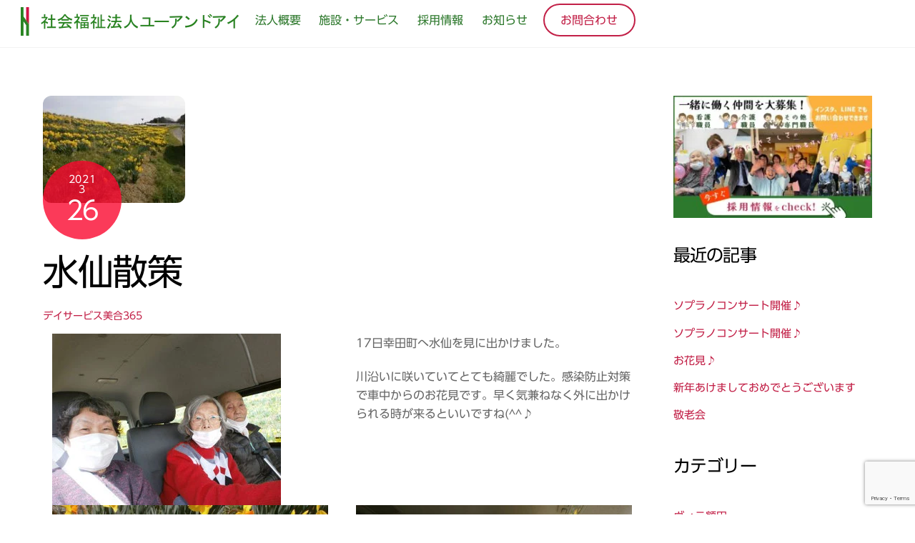

--- FILE ---
content_type: text/html; charset=UTF-8
request_url: https://you-and-i.or.jp/daymiai365-20210326/
body_size: 14041
content:
<!DOCTYPE html><html lang="ja"><head><meta charset="UTF-8"><meta name="viewport" content="width=device-width, initial-scale=1, minimum-scale=1"><style id="tb_inline_styles" data-no-optimize="1">.tb_animation_on{overflow-x:hidden}.themify_builder .wow{visibility:hidden;animation-fill-mode:both}[data-tf-animation]{will-change:transform,opacity,visibility}.themify_builder .tf_lax_done{transition-duration:.8s;transition-timing-function:cubic-bezier(.165,.84,.44,1)}[data-sticky-active].tb_sticky_scroll_active{z-index:1}[data-sticky-active].tb_sticky_scroll_active .hide-on-stick{display:none}@media(min-width:1025px){.hide-desktop{width:0!important;height:0!important;padding:0!important;visibility:hidden!important;margin:0!important;display:table-column!important;background:0!important;content-visibility:hidden;overflow:hidden!important}}@media(min-width:769px) and (max-width:1024px){.hide-tablet_landscape{width:0!important;height:0!important;padding:0!important;visibility:hidden!important;margin:0!important;display:table-column!important;background:0!important;content-visibility:hidden;overflow:hidden!important}}@media(min-width:601px) and (max-width:768px){.hide-tablet{width:0!important;height:0!important;padding:0!important;visibility:hidden!important;margin:0!important;display:table-column!important;background:0!important;content-visibility:hidden;overflow:hidden!important}}@media(max-width:600px){.hide-mobile{width:0!important;height:0!important;padding:0!important;visibility:hidden!important;margin:0!important;display:table-column!important;background:0!important;content-visibility:hidden;overflow:hidden!important}}@media(max-width:768px){div.module-gallery-grid{--galn:var(--galt)}}@media(max-width:600px){.themify_map.tf_map_loaded{width:100%!important}.ui.builder_button,.ui.nav li a{padding:.525em 1.15em}.fullheight>.row_inner:not(.tb_col_count_1){min-height:0}div.module-gallery-grid{--galn:var(--galm);gap:8px}}</style><noscript><style>.themify_builder .wow,.wow .tf_lazy{visibility:visible!important}</style></noscript><style id="tf_lazy_style" data-no-optimize="1">.tf_svg_lazy{content-visibility:auto;background-size:100% 25%!important;background-repeat:no-repeat!important;background-position:0 0,0 33.4%,0 66.6%,0 100%!important;transition:filter .3s linear!important;filter:blur(25px)!important;transform:translateZ(0)}.tf_svg_lazy_loaded{filter:blur(0)!important}[data-lazy]:is(.module,.module_row:not(.tb_first)),.module[data-lazy] .ui,.module_row[data-lazy]:not(.tb_first):is(>.row_inner,.module_column[data-lazy],.module_subrow[data-lazy]){background-image:none!important}</style><noscript><style>.tf_svg_lazy{display:none!important}</style></noscript><style id="tf_lazy_common" data-no-optimize="1">img{max-width:100%;height:auto}:where(.tf_in_flx,.tf_flx){display:inline-flex;flex-wrap:wrap;place-items:center}.tf_fa,:is(em,i) tf-lottie{display:inline-block;vertical-align:middle}:is(em,i) tf-lottie{width:1.5em;height:1.5em}.tf_fa{width:1em;height:1em;stroke-width:0;stroke:currentColor;overflow:visible;fill:currentColor;pointer-events:none;text-rendering:optimizeSpeed;buffered-rendering:static}#tf_svg symbol{overflow:visible}:where(.tf_lazy){position:relative;visibility:visible;display:block;opacity:.3}.wow .tf_lazy:not(.tf_swiper-slide){visibility:hidden;opacity:1}div.tf_audio_lazy audio{visibility:hidden;height:0;display:inline}.mejs-container{visibility:visible}.tf_iframe_lazy{transition:opacity .3s ease-in-out;min-height:10px}:where(.tf_flx),.tf_swiper-wrapper{display:flex}.tf_swiper-slide{flex-shrink:0;opacity:0;width:100%;height:100%}.tf_swiper-wrapper>br,.tf_lazy.tf_swiper-wrapper .tf_lazy:after,.tf_lazy.tf_swiper-wrapper .tf_lazy:before{display:none}.tf_lazy:after,.tf_lazy:before{content:'';display:inline-block;position:absolute;width:10px!important;height:10px!important;margin:0 3px;top:50%!important;inset-inline:auto 50%!important;border-radius:100%;background-color:currentColor;visibility:visible;animation:tf-hrz-loader infinite .75s cubic-bezier(.2,.68,.18,1.08)}.tf_lazy:after{width:6px!important;height:6px!important;inset-inline:50% auto!important;margin-top:3px;animation-delay:-.4s}@keyframes tf-hrz-loader{0%,100%{transform:scale(1);opacity:1}50%{transform:scale(.1);opacity:.6}}.tf_lazy_lightbox{position:fixed;background:rgba(11,11,11,.8);color:#ccc;top:0;left:0;display:flex;align-items:center;justify-content:center;z-index:999}.tf_lazy_lightbox .tf_lazy:after,.tf_lazy_lightbox .tf_lazy:before{background:#fff}.tf_vd_lazy,tf-lottie{display:flex;flex-wrap:wrap}tf-lottie{aspect-ratio:1.777}.tf_w.tf_vd_lazy video{width:100%;height:auto;position:static;object-fit:cover}</style><link type="image/x-icon" href="/wp-content/uploads/favicon.ico" rel="icon" /><title>水仙散策 &#8211; 社会福祉法人ユーアンドアイ</title><meta name='robots' content='max-image-preview:large' /><link rel="alternate" type="application/rss+xml" title="社会福祉法人ユーアンドアイ &raquo; フィード" href="https://you-and-i.or.jp/feed/" /><link rel="alternate" type="application/rss+xml" title="社会福祉法人ユーアンドアイ &raquo; コメントフィード" href="https://you-and-i.or.jp/comments/feed/" /><link rel="alternate" type="application/rss+xml" title="社会福祉法人ユーアンドアイ &raquo; 水仙散策 のコメントのフィード" href="https://you-and-i.or.jp/daymiai365-20210326/feed/" /><link rel="alternate" title="oEmbed (JSON)" type="application/json+oembed" href="https://you-and-i.or.jp/wp-json/oembed/1.0/embed?url=https%3A%2F%2Fyou-and-i.or.jp%2Fdaymiai365-20210326%2F" /><link rel="alternate" title="oEmbed (XML)" type="text/xml+oembed" href="https://you-and-i.or.jp/wp-json/oembed/1.0/embed?url=https%3A%2F%2Fyou-and-i.or.jp%2Fdaymiai365-20210326%2F&#038;format=xml" /><style id='wp-img-auto-sizes-contain-inline-css'>img:is([sizes=auto i],[sizes^="auto," i]){contain-intrinsic-size:3000px 1500px}</style><style id='filebird-block-filebird-gallery-style-inline-css'>ul.filebird-block-filebird-gallery{margin:auto!important;padding:0!important;width:100%}ul.filebird-block-filebird-gallery.layout-grid{display:grid;grid-gap:20px;align-items:stretch;grid-template-columns:repeat(var(--columns),1fr);justify-items:stretch}ul.filebird-block-filebird-gallery.layout-grid li img{border:1px solid #ccc;box-shadow:2px 2px 6px 0 rgba(0,0,0,.3);height:100%;max-width:100%;-o-object-fit:cover;object-fit:cover;width:100%}ul.filebird-block-filebird-gallery.layout-masonry{-moz-column-count:var(--columns);-moz-column-gap:var(--space);column-gap:var(--space);-moz-column-width:var(--min-width);columns:var(--min-width) var(--columns);display:block;overflow:auto}ul.filebird-block-filebird-gallery.layout-masonry li{margin-bottom:var(--space)}ul.filebird-block-filebird-gallery li{list-style:none}ul.filebird-block-filebird-gallery li figure{height:100%;margin:0;padding:0;position:relative;width:100%}ul.filebird-block-filebird-gallery li figure figcaption{background:linear-gradient(0deg,rgba(0,0,0,.7),rgba(0,0,0,.3) 70%,transparent);bottom:0;box-sizing:border-box;color:#fff;font-size:.8em;margin:0;max-height:100%;overflow:auto;padding:3em .77em .7em;position:absolute;text-align:center;width:100%;z-index:2}ul.filebird-block-filebird-gallery li figure figcaption a{color:inherit}</style><style id='global-styles-inline-css'>:root{--wp--preset--aspect-ratio--square:1;--wp--preset--aspect-ratio--4-3:4/3;--wp--preset--aspect-ratio--3-4:3/4;--wp--preset--aspect-ratio--3-2:3/2;--wp--preset--aspect-ratio--2-3:2/3;--wp--preset--aspect-ratio--16-9:16/9;--wp--preset--aspect-ratio--9-16:9/16;--wp--preset--color--black:#000;--wp--preset--color--cyan-bluish-gray:#abb8c3;--wp--preset--color--white:#fff;--wp--preset--color--pale-pink:#f78da7;--wp--preset--color--vivid-red:#cf2e2e;--wp--preset--color--luminous-vivid-orange:#ff6900;--wp--preset--color--luminous-vivid-amber:#fcb900;--wp--preset--color--light-green-cyan:#7bdcb5;--wp--preset--color--vivid-green-cyan:#00d084;--wp--preset--color--pale-cyan-blue:#8ed1fc;--wp--preset--color--vivid-cyan-blue:#0693e3;--wp--preset--color--vivid-purple:#9b51e0;--wp--preset--gradient--vivid-cyan-blue-to-vivid-purple:linear-gradient(135deg,#0693e3 0%,#9b51e0 100%);--wp--preset--gradient--light-green-cyan-to-vivid-green-cyan:linear-gradient(135deg,#7adcb4 0%,#00d082 100%);--wp--preset--gradient--luminous-vivid-amber-to-luminous-vivid-orange:linear-gradient(135deg,#fcb900 0%,#ff6900 100%);--wp--preset--gradient--luminous-vivid-orange-to-vivid-red:linear-gradient(135deg,#ff6900 0%,#cf2e2e 100%);--wp--preset--gradient--very-light-gray-to-cyan-bluish-gray:linear-gradient(135deg,#eee 0%,#a9b8c3 100%);--wp--preset--gradient--cool-to-warm-spectrum:linear-gradient(135deg,#4aeadc 0%,#9778d1 20%,#cf2aba 40%,#ee2c82 60%,#fb6962 80%,#fef84c 100%);--wp--preset--gradient--blush-light-purple:linear-gradient(135deg,#ffceec 0%,#9896f0 100%);--wp--preset--gradient--blush-bordeaux:linear-gradient(135deg,#fecda5 0%,#fe2d2d 50%,#6b003e 100%);--wp--preset--gradient--luminous-dusk:linear-gradient(135deg,#ffcb70 0%,#c751c0 50%,#4158d0 100%);--wp--preset--gradient--pale-ocean:linear-gradient(135deg,#fff5cb 0%,#b6e3d4 50%,#33a7b5 100%);--wp--preset--gradient--electric-grass:linear-gradient(135deg,#caf880 0%,#71ce7e 100%);--wp--preset--gradient--midnight:linear-gradient(135deg,#020381 0%,#2874fc 100%);--wp--preset--font-size--small:13px;--wp--preset--font-size--medium:clamp(14px, 0.875rem + ((1vw - 3.2px) * 0.469), 20px);--wp--preset--font-size--large:clamp(22.041px, 1.378rem + ((1vw - 3.2px) * 1.091), 36px);--wp--preset--font-size--x-large:clamp(25.014px, 1.563rem + ((1vw - 3.2px) * 1.327), 42px);--wp--preset--font-family--system-font:-apple-system,BlinkMacSystemFont,"Segoe UI",Roboto,Oxygen-Sans,Ubuntu,Cantarell,"Helvetica Neue",sans-serif;--wp--preset--spacing--20:.44rem;--wp--preset--spacing--30:.67rem;--wp--preset--spacing--40:1rem;--wp--preset--spacing--50:1.5rem;--wp--preset--spacing--60:2.25rem;--wp--preset--spacing--70:3.38rem;--wp--preset--spacing--80:5.06rem;--wp--preset--shadow--natural:6px 6px 9px rgba(0,0,0,.2);--wp--preset--shadow--deep:12px 12px 50px rgba(0,0,0,.4);--wp--preset--shadow--sharp:6px 6px 0px rgba(0,0,0,.2);--wp--preset--shadow--outlined:6px 6px 0px -3px #fff,6px 6px #000;--wp--preset--shadow--crisp:6px 6px 0px #000}:where(body){margin:0}.wp-site-blocks>.alignleft{float:left;margin-right:2em}.wp-site-blocks>.alignright{float:right;margin-left:2em}.wp-site-blocks>.aligncenter{justify-content:center;margin-left:auto;margin-right:auto}:where(.wp-site-blocks)>*{margin-block-start:24px;margin-block-end:0}:where(.wp-site-blocks)>:first-child{margin-block-start:0}:where(.wp-site-blocks)>:last-child{margin-block-end:0}:root{--wp--style--block-gap:24px}:root :where(.is-layout-flow)>:first-child{margin-block-start:0}:root :where(.is-layout-flow)>:last-child{margin-block-end:0}:root :where(.is-layout-flow)>*{margin-block-start:24px;margin-block-end:0}:root :where(.is-layout-constrained)>:first-child{margin-block-start:0}:root :where(.is-layout-constrained)>:last-child{margin-block-end:0}:root :where(.is-layout-constrained)>*{margin-block-start:24px;margin-block-end:0}:root :where(.is-layout-flex){gap:24px}:root :where(.is-layout-grid){gap:24px}.is-layout-flow>.alignleft{float:left;margin-inline-start:0;margin-inline-end:2em}.is-layout-flow>.alignright{float:right;margin-inline-start:2em;margin-inline-end:0}.is-layout-flow>.aligncenter{margin-left:auto !important;margin-right:auto !important}.is-layout-constrained>.alignleft{float:left;margin-inline-start:0;margin-inline-end:2em}.is-layout-constrained>.alignright{float:right;margin-inline-start:2em;margin-inline-end:0}.is-layout-constrained>.aligncenter{margin-left:auto !important;margin-right:auto !important}.is-layout-constrained>:where(:not(.alignleft):not(.alignright):not(.alignfull)){margin-left:auto !important;margin-right:auto !important}body .is-layout-flex{display:flex}.is-layout-flex{flex-wrap:wrap;align-items:center}.is-layout-flex>:is(*,div){margin:0}body .is-layout-grid{display:grid}.is-layout-grid>:is(*,div){margin:0}body{font-family:var(--wp--preset--font-family--system-font);font-size:var(--wp--preset--font-size--medium);line-height:1.6;padding-top:0;padding-right:0;padding-bottom:0;padding-left:0}a:where(:not(.wp-element-button)){text-decoration:underline}:root :where(.wp-element-button,.wp-block-button__link){background-color:#32373c;border-width:0;color:#fff;font-family:inherit;font-size:inherit;font-style:inherit;font-weight:inherit;letter-spacing:inherit;line-height:inherit;padding-top:calc(0.667em + 2px);padding-right:calc(1.333em + 2px);padding-bottom:calc(0.667em + 2px);padding-left:calc(1.333em + 2px);text-decoration:none;text-transform:inherit}.has-black-color{color:var(--wp--preset--color--black) !important}.has-cyan-bluish-gray-color{color:var(--wp--preset--color--cyan-bluish-gray) !important}.has-white-color{color:var(--wp--preset--color--white) !important}.has-pale-pink-color{color:var(--wp--preset--color--pale-pink) !important}.has-vivid-red-color{color:var(--wp--preset--color--vivid-red) !important}.has-luminous-vivid-orange-color{color:var(--wp--preset--color--luminous-vivid-orange) !important}.has-luminous-vivid-amber-color{color:var(--wp--preset--color--luminous-vivid-amber) !important}.has-light-green-cyan-color{color:var(--wp--preset--color--light-green-cyan) !important}.has-vivid-green-cyan-color{color:var(--wp--preset--color--vivid-green-cyan) !important}.has-pale-cyan-blue-color{color:var(--wp--preset--color--pale-cyan-blue) !important}.has-vivid-cyan-blue-color{color:var(--wp--preset--color--vivid-cyan-blue) !important}.has-vivid-purple-color{color:var(--wp--preset--color--vivid-purple) !important}.has-black-background-color{background-color:var(--wp--preset--color--black) !important}.has-cyan-bluish-gray-background-color{background-color:var(--wp--preset--color--cyan-bluish-gray) !important}.has-white-background-color{background-color:var(--wp--preset--color--white) !important}.has-pale-pink-background-color{background-color:var(--wp--preset--color--pale-pink) !important}.has-vivid-red-background-color{background-color:var(--wp--preset--color--vivid-red) !important}.has-luminous-vivid-orange-background-color{background-color:var(--wp--preset--color--luminous-vivid-orange) !important}.has-luminous-vivid-amber-background-color{background-color:var(--wp--preset--color--luminous-vivid-amber) !important}.has-light-green-cyan-background-color{background-color:var(--wp--preset--color--light-green-cyan) !important}.has-vivid-green-cyan-background-color{background-color:var(--wp--preset--color--vivid-green-cyan) !important}.has-pale-cyan-blue-background-color{background-color:var(--wp--preset--color--pale-cyan-blue) !important}.has-vivid-cyan-blue-background-color{background-color:var(--wp--preset--color--vivid-cyan-blue) !important}.has-vivid-purple-background-color{background-color:var(--wp--preset--color--vivid-purple) !important}.has-black-border-color{border-color:var(--wp--preset--color--black) !important}.has-cyan-bluish-gray-border-color{border-color:var(--wp--preset--color--cyan-bluish-gray) !important}.has-white-border-color{border-color:var(--wp--preset--color--white) !important}.has-pale-pink-border-color{border-color:var(--wp--preset--color--pale-pink) !important}.has-vivid-red-border-color{border-color:var(--wp--preset--color--vivid-red) !important}.has-luminous-vivid-orange-border-color{border-color:var(--wp--preset--color--luminous-vivid-orange) !important}.has-luminous-vivid-amber-border-color{border-color:var(--wp--preset--color--luminous-vivid-amber) !important}.has-light-green-cyan-border-color{border-color:var(--wp--preset--color--light-green-cyan) !important}.has-vivid-green-cyan-border-color{border-color:var(--wp--preset--color--vivid-green-cyan) !important}.has-pale-cyan-blue-border-color{border-color:var(--wp--preset--color--pale-cyan-blue) !important}.has-vivid-cyan-blue-border-color{border-color:var(--wp--preset--color--vivid-cyan-blue) !important}.has-vivid-purple-border-color{border-color:var(--wp--preset--color--vivid-purple) !important}.has-vivid-cyan-blue-to-vivid-purple-gradient-background{background:var(--wp--preset--gradient--vivid-cyan-blue-to-vivid-purple) !important}.has-light-green-cyan-to-vivid-green-cyan-gradient-background{background:var(--wp--preset--gradient--light-green-cyan-to-vivid-green-cyan) !important}.has-luminous-vivid-amber-to-luminous-vivid-orange-gradient-background{background:var(--wp--preset--gradient--luminous-vivid-amber-to-luminous-vivid-orange) !important}.has-luminous-vivid-orange-to-vivid-red-gradient-background{background:var(--wp--preset--gradient--luminous-vivid-orange-to-vivid-red) !important}.has-very-light-gray-to-cyan-bluish-gray-gradient-background{background:var(--wp--preset--gradient--very-light-gray-to-cyan-bluish-gray) !important}.has-cool-to-warm-spectrum-gradient-background{background:var(--wp--preset--gradient--cool-to-warm-spectrum) !important}.has-blush-light-purple-gradient-background{background:var(--wp--preset--gradient--blush-light-purple) !important}.has-blush-bordeaux-gradient-background{background:var(--wp--preset--gradient--blush-bordeaux) !important}.has-luminous-dusk-gradient-background{background:var(--wp--preset--gradient--luminous-dusk) !important}.has-pale-ocean-gradient-background{background:var(--wp--preset--gradient--pale-ocean) !important}.has-electric-grass-gradient-background{background:var(--wp--preset--gradient--electric-grass) !important}.has-midnight-gradient-background{background:var(--wp--preset--gradient--midnight) !important}.has-small-font-size{font-size:var(--wp--preset--font-size--small) !important}.has-medium-font-size{font-size:var(--wp--preset--font-size--medium) !important}.has-large-font-size{font-size:var(--wp--preset--font-size--large) !important}.has-x-large-font-size{font-size:var(--wp--preset--font-size--x-large) !important}.has-system-font-font-family{font-family:var(--wp--preset--font-family--system-font) !important}:root :where(.wp-block-pullquote){font-size:clamp(0.984em, 0.984rem + ((1vw - 0.2em) * 0.645), 1.5em);line-height:1.6}</style><link rel="preload" href="https://you-and-i.or.jp/wp-content/plugins/contact-form-7/includes/css/styles.css?ver=6.1.4" as="style"><link rel='stylesheet' id='contact-form-7-css' href='https://you-and-i.or.jp/wp-content/cache/autoptimize/css/autoptimize_single_64ac31699f5326cb3c76122498b76f66.css?ver=6.1.4' media='all' /> <script src="https://you-and-i.or.jp/wp-includes/js/jquery/jquery.min.js?ver=3.7.1" id="jquery-core-js"></script> <script defer src="https://you-and-i.or.jp/wp-includes/js/jquery/jquery-migrate.min.js?ver=3.4.1" id="jquery-migrate-js"></script> <script defer src="//webfonts.sakura.ne.jp/js/sakurav3.js?fadein=0&amp;ver=3.1.4" id="typesquare_std-js"></script> 
 <script defer src="https://www.googletagmanager.com/gtag/js?id=GT-NMCJ72D" id="google_gtagjs-js"></script> <script defer id="google_gtagjs-js-after" src="[data-uri]"></script> <link rel="https://api.w.org/" href="https://you-and-i.or.jp/wp-json/" /><link rel="alternate" title="JSON" type="application/json" href="https://you-and-i.or.jp/wp-json/wp/v2/posts/5105" /><link rel="EditURI" type="application/rsd+xml" title="RSD" href="https://you-and-i.or.jp/xmlrpc.php?rsd" /><meta name="generator" content="WordPress 6.9" /><link rel="canonical" href="https://you-and-i.or.jp/daymiai365-20210326/" /><link rel='shortlink' href='https://you-and-i.or.jp/?p=5105' /><meta name="generator" content="Site Kit by Google 1.170.0" /><style>@keyframes themifyAnimatedBG{0%{background-color:#33baab}100%{background-color:#e33b9e}50%{background-color:#4961d7}33.3%{background-color:#2ea85c}25%{background-color:#2bb8ed}20%{background-color:#dd5135}}.module_row.animated-bg{animation:themifyAnimatedBG 30s infinite alternate}</style><link rel="prefetch" href="https://you-and-i.or.jp/wp-content/themes/themify-ultra/js/themify-script.js?ver=8.0.8" as="script" fetchpriority="low"><link rel="prefetch" href="https://you-and-i.or.jp/wp-content/themes/themify-ultra/themify/js/modules/themify-sidemenu.js?ver=8.2.0" as="script" fetchpriority="low"><link rel="preload" href="https://you-and-i.or.jp/wp-content/uploads/2023/04/logo.png" as="image"><link rel="preload" href="https://you-and-i.or.jp/wp-content/themes/themify-ultra/themify/themify-builder/js/themify-builder-script.js?ver=8.2.0" as="script" fetchpriority="low"><link rel="preload" fetchpriority="high" href="https://you-and-i.or.jp/wp-content/uploads/themify-concate/2601557842/themify-3001540212.css" as="style"><link fetchpriority="high" id="themify_concate-css" rel="stylesheet" href="https://you-and-i.or.jp/wp-content/cache/autoptimize/css/autoptimize_single_528226aef489a3d2b936c783492e0c37.css"><link rel="preconnect" href="https://www.google-analytics.com"></head><body class="wp-singular post-template-default single single-post postid-5105 single-format-standard wp-theme-themify-ultra skin-default sidebar1 default_width no-home tb_animation_on ready-view header-top-bar fixed-header-enabled footer-horizontal-left search-off menu-split single-classic-layout sticky_sidebar_enabled sidemenu-active"> <a class="screen-reader-text skip-to-content" href="#content">Skip to content</a><svg id="tf_svg" style="display:none"><defs><symbol id="tf-fab-instagram" viewBox="0 0 32 32"><path d="M14 8.81q3 0 5.1 2.1t2.09 5.1-2.1 5.08T14 23.2t-5.1-2.1T6.82 16t2.1-5.1T14 8.82zm0 11.88q1.94 0 3.31-1.38T18.7 16t-1.38-3.31T14 11.3t-3.31 1.38T9.3 16t1.38 3.31T14 20.7zM23.13 8.5q0 .69-.47 1.19t-1.16.5-1.19-.5-.5-1.19.5-1.16 1.19-.46 1.16.46.46 1.16zm4.8 1.75Q28 11.94 28 16t-.06 5.75q-.19 3.81-2.28 5.9t-5.9 2.23Q18.05 30 14 30t-5.75-.13q-3.81-.18-5.87-2.25-.82-.75-1.32-1.75t-.72-1.93-.21-2.2Q0 20.07 0 16t.13-5.81Q.3 6.44 2.38 4.37q2.06-2.12 5.87-2.31Q9.94 2 14 2t5.75.06q3.81.19 5.9 2.28t2.29 5.9zm-3 14q.2-.5.32-1.28t.19-1.88.06-1.78V12.7l-.06-1.78-.19-1.88-.31-1.28q-.75-1.94-2.69-2.69-.5-.18-1.28-.31t-1.88-.19-1.75-.06H10.7l-1.78.06-1.88.19-1.28.31q-1.94.75-2.69 2.7-.18.5-.31 1.27t-.19 1.88-.06 1.75v6l.03 1.53.1 1.6.18 1.34.25 1.12q.82 1.94 2.69 2.69.5.19 1.28.31t1.88.19 1.75.06h6.65l1.78-.06 1.88-.19 1.28-.31q1.94-.81 2.69-2.69z"/></symbol><symbol id="tf-fab-line" viewBox="0 0 32 32"><path d="M17 12.75v4.44q0 .19-.19.19h-.69q-.12 0-.18-.07l-2.07-2.75v2.63q0 .25-.18.25h-.7q-.24 0-.24-.25v-4.44q0-.19.25-.19h.68q.13 0 .2.06l2 2.76v-2.63q0-.19.18-.19h.75q.19 0 .19.19zm-5.13-.19q.2 0 .2.2v4.43q0 .19-.2.19h-.68q-.2 0-.2-.2v-4.43q0-.19.2-.19h.68zm-1.68 3.75q.19 0 .19.2v.68q0 .19-.25.19H7.3q-.06 0-.12-.03t-.07-.16v-4.44q0-.19.2-.19H8q.25 0 .25.2v3.56h1.94zm10.56-3.75q.19 0 .19.2v.74q0 .19-.19.19h-1.94v.75h1.94q.19 0 .19.19v.75q0 .19-.19.19h-1.94v.75h1.94q.19 0 .19.18v.7q0 .18-.19.18h-2.88q-.18 0-.18-.19v-4.44q0-.18.18-.18h2.88zM28 7.12v17.82q0 2.12-1.5 3.6T22.87 30H5.07q-2.13 0-3.6-1.5T0 24.88V7.06q0-2.12 1.5-3.6T5.12 2h17.82q2.12 0 3.6 1.5T28 7.13zm-3.88 7.63q0-3.38-2.96-5.81t-7.2-2.44-7.21 2.44-3 5.81q0 3.06 2.44 5.38t6.12 2.8q.81.2.9.66t-.15 1.66v.25l.03.28.25.16.6-.2q.62-.24 2.06-1.12t3.22-2.25 2.78-2.5q2.13-2.43 2.13-5.12z"/></symbol></defs></svg><script defer src="[data-uri]"></script><div id="pagewrap" class="tf_box hfeed site"><div id="headerwrap"  class=' tf_box'><div class="header-icons tf_hide"> <a id="menu-icon" class="tf_inline_b tf_text_dec" href="#mobile-menu" aria-label="Menu"><span class="menu-icon-inner tf_inline_b tf_vmiddle tf_overflow"></span><span class="screen-reader-text">Menu</span></a></div><header id="header" class="tf_box pagewidth tf_clearfix" itemscope="itemscope" itemtype="https://schema.org/WPHeader"><div class="header-bar tf_box"><div id="site-logo"><a href="https://you-and-i.or.jp" title="社会福祉法人ユーアンドアイ"><img  src="https://you-and-i.or.jp/wp-content/uploads/2023/04/logo.png" alt="社会福祉法人ユーアンドアイ" class="site-logo-image" width="306" height="40" data-tf-not-load="1" fetchpriority="high"></a></div></div><div id="mobile-menu" class="sidemenu sidemenu-off tf_scrollbar"><div class="navbar-wrapper tf_clearfix"><div class="social-widget tf_inline_b tf_vmiddle"></div><nav id="main-nav-wrap" itemscope="itemscope" itemtype="https://schema.org/SiteNavigationElement"><ul id="main-nav" class="main-nav tf_clearfix tf_box"><li  id="menu-item-537" class="menu-item-page-385 menu-item menu-item-type-post_type menu-item-object-page menu-item-537"><a  href="https://you-and-i.or.jp/outline/">法人概要</a></li><li  id="menu-item-545" class="menu-item-page-540 menu-item menu-item-type-post_type menu-item-object-page menu-item-has-children has-sub-menu menu-item-545" aria-haspopup="true"><a  href="https://you-and-i.or.jp/services/">施設・サービス<span class="child-arrow"></span></a><ul class="sub-menu"><li  id="menu-item-552" class="menu-item-page-306 menu-item menu-item-type-post_type menu-item-object-page menu-item-552 menu-page-306-parent-545"><a  href="https://you-and-i.or.jp/services/nursinghome/">特別養護老人ホーム</a></li><li  id="menu-item-551" class="menu-item-page-344 menu-item menu-item-type-post_type menu-item-object-page menu-item-551 menu-page-344-parent-545"><a  href="https://you-and-i.or.jp/services/carehouse/">ケアハウス</a></li><li  id="menu-item-550" class="menu-item-page-355 menu-item menu-item-type-post_type menu-item-object-page menu-item-550 menu-page-355-parent-545"><a  href="https://you-and-i.or.jp/services/grouphome/">グループホーム</a></li><li  id="menu-item-549" class="menu-item-page-359 menu-item menu-item-type-post_type menu-item-object-page menu-item-549 menu-page-359-parent-545"><a  href="https://you-and-i.or.jp/services/dayservice/">デイサービス</a></li><li  id="menu-item-548" class="menu-item-page-370 menu-item menu-item-type-post_type menu-item-object-page menu-item-548 menu-page-370-parent-545"><a  href="https://you-and-i.or.jp/services/shortstay/">ショートステイ</a></li><li  id="menu-item-547" class="menu-item-page-375 menu-item menu-item-type-post_type menu-item-object-page menu-item-547 menu-page-375-parent-545"><a  href="https://you-and-i.or.jp/services/careplancenter/">けあプランセンター</a></li><li  id="menu-item-546" class="menu-item-page-377 menu-item menu-item-type-post_type menu-item-object-page menu-item-546 menu-page-377-parent-545"><a  href="https://you-and-i.or.jp/services/houkatsu/">地域包括支援センター</a></li></ul></li><li  id="menu-item-1520" class="menu-item-page-1516 menu-item menu-item-type-post_type menu-item-object-page menu-item-1520"><a  href="https://you-and-i.or.jp/recruit/">採用情報</a></li><li  id="menu-item-1427" class="menu-item-page-1422 menu-item menu-item-type-post_type menu-item-object-page menu-item-1427"><a  href="https://you-and-i.or.jp/news/">お知らせ</a></li><li  id="menu-item-1253" class="menu-item-page-1194 menu-item menu-item-type-post_type menu-item-object-page highlight-link menu-item-1253"><a  href="https://you-and-i.or.jp/inquiry/">お問合わせ</a></li></ul></nav></div> <a id="menu-icon-close" aria-label="Close menu" class="tf_close tf_hide" href="#"><span class="screen-reader-text">Close Menu</span></a></div><div id="toggle-mobile-sidebar-button" class="tf_hide open-toggle-sticky-sidebar toggle-sticky-sidebar"> <em class="mobile-sticky-sidebar-icon "></em></div></header></div><div id="body" class="tf_box tf_clear tf_mw tf_clearfix"><div id="layout" class="pagewidth tf_box tf_clearfix"><main id="content" class="tf_box tf_clearfix"><article id="post-5105" class="post tf_clearfix post-5105 type-post status-publish format-standard has-post-thumbnail hentry category-dayservice-miai365 has-post-title has-post-date has-post-category has-post-tag no-post-comment no-post-author "><figure class="post-image tf_clearfix"> <a href="https://you-and-i.or.jp/daymiai365-20210326/"> <noscript><img data-tf-not-load="1" decoding="async" width="199" src="https://you-and-i.or.jp/wp-content/uploads/2023/07/a5aabcfa233c696e9fe473dcd92e6982-199x150.jpg" height="150" class="wp-post-image wp-image-5208" title="05_20210326-0★" alt="05_20210326-0★" srcset="https://you-and-i.or.jp/wp-content/uploads/2023/07/a5aabcfa233c696e9fe473dcd92e6982-199x150.jpg 199w, https://you-and-i.or.jp/wp-content/uploads/2023/07/a5aabcfa233c696e9fe473dcd92e6982-300x225.jpg 300w, https://you-and-i.or.jp/wp-content/uploads/2023/07/a5aabcfa233c696e9fe473dcd92e6982-399x300.jpg 399w, https://you-and-i.or.jp/wp-content/uploads/2023/07/a5aabcfa233c696e9fe473dcd92e6982.jpg 577w" sizes="(max-width: 199px) 100vw, 199px" /></noscript><img data-tf-not-load="1" decoding="async" width="199" src='data:image/svg+xml,%3Csvg%20xmlns=%22http://www.w3.org/2000/svg%22%20viewBox=%220%200%20199%20150%22%3E%3C/svg%3E' data-src="https://you-and-i.or.jp/wp-content/uploads/2023/07/a5aabcfa233c696e9fe473dcd92e6982-199x150.jpg" height="150" class="lazyload wp-post-image wp-image-5208" title="05_20210326-0★" alt="05_20210326-0★" data-srcset="https://you-and-i.or.jp/wp-content/uploads/2023/07/a5aabcfa233c696e9fe473dcd92e6982-199x150.jpg 199w, https://you-and-i.or.jp/wp-content/uploads/2023/07/a5aabcfa233c696e9fe473dcd92e6982-300x225.jpg 300w, https://you-and-i.or.jp/wp-content/uploads/2023/07/a5aabcfa233c696e9fe473dcd92e6982-399x300.jpg 399w, https://you-and-i.or.jp/wp-content/uploads/2023/07/a5aabcfa233c696e9fe473dcd92e6982.jpg 577w" data-sizes="(max-width: 199px) 100vw, 199px" /> </a></figure><div class="post-content"><div class="post-content-inner"><div class="post-date-wrap"> <time class="post-date entry-date updated" datetime="2021-03-26"> <span class="year">2021</span> <span class="month">3</span> <span class="day">26</span> </time></div><h1 class="post-title entry-title"><a href="https://you-and-i.or.jp/daymiai365-20210326/">水仙散策</a></h1><p class="post-meta entry-meta"> <span class="post-category"><a href="https://you-and-i.or.jp/category/dayservice-miai365/" rel="tag" class="term-dayservice-miai365">デイサービス美合365</a></span></p><div class="entry-content"><div id="themify_builder_content-5105" data-postid="5105" class="themify_builder_content themify_builder_content-5105 themify_builder tf_clear"><div  data-lazy="1" class="module_row themify_builder_row tb_f105704 tb_first tf_w"><div class="row_inner col_align_top tb_col_count_2 tf_box tf_rel"><div  data-lazy="1" class="module_column tb-column col4-2 tb_y57a705 first"><div  class="module module-image tb_0ioj864 image-top   auto_fullwidth tf_mw" data-lazy="1"><div class="image-wrap tf_rel tf_mw"> <img loading="lazy" fetchpriority="high" decoding="async" width="320" height="240" src="https://you-and-i.or.jp/wp-content/uploads/2023/07/05_20210326-1.jpg" class="wp-post-image wp-image-5207" title="05_20210326-1" alt="05_20210326-1" srcset="https://you-and-i.or.jp/wp-content/uploads/2023/07/05_20210326-1.jpg 320w, https://you-and-i.or.jp/wp-content/uploads/2023/07/05_20210326-1-300x225.jpg 300w" sizes="(max-width: 320px) 100vw, 320px" /></div></div></div><div  data-lazy="1" class="module_column tb-column col4-2 tb_2aty314 last"><div  class="module module-text tb_jk3f620   " data-lazy="1"><div  class="tb_text_wrap"><p>17日幸田町へ水仙を見に出かけました。</p><p>川沿いに咲いていてとても綺麗でした。感染防止対策で車中からのお花見です。早く気兼ねなく外に出かけられる時が来るといいですね(^^♪</p></div></div></div></div></div><div  data-lazy="1" class="module_row themify_builder_row tb_fc5v594 tf_w"><div class="row_inner col_align_top tb_col_count_2 tf_box tf_rel"><div  data-lazy="1" class="module_column tb-column col4-2 tb_5j5r594 first"><div  class="module module-image tb_35fw419 image-top   auto_fullwidth tf_mw" data-lazy="1"><div class="image-wrap tf_rel tf_mw"> <noscript><img loading="lazy" decoding="async" width="533" height="400" src="https://you-and-i.or.jp/wp-content/uploads/2023/07/05_20210326-2.jpg" class="wp-post-image wp-image-5206" title="05_20210326-2" alt="05_20210326-2" srcset="https://you-and-i.or.jp/wp-content/uploads/2023/07/05_20210326-2.jpg 533w, https://you-and-i.or.jp/wp-content/uploads/2023/07/05_20210326-2-300x225.jpg 300w" sizes="(max-width: 533px) 100vw, 533px" /></noscript><img loading="lazy" decoding="async" width="533" height="400" src='data:image/svg+xml,%3Csvg%20xmlns=%22http://www.w3.org/2000/svg%22%20viewBox=%220%200%20533%20400%22%3E%3C/svg%3E' data-src="https://you-and-i.or.jp/wp-content/uploads/2023/07/05_20210326-2.jpg" class="lazyload wp-post-image wp-image-5206" title="05_20210326-2" alt="05_20210326-2" data-srcset="https://you-and-i.or.jp/wp-content/uploads/2023/07/05_20210326-2.jpg 533w, https://you-and-i.or.jp/wp-content/uploads/2023/07/05_20210326-2-300x225.jpg 300w" data-sizes="(max-width: 533px) 100vw, 533px" /></div></div></div><div  data-lazy="1" class="module_column tb-column col4-2 tb_34gr594 last"><div  class="module module-image tb_mrc9789 image-top   auto_fullwidth tf_mw" data-lazy="1"><div class="image-wrap tf_rel tf_mw"> <noscript><img loading="lazy" decoding="async" width="533" height="400" src="https://you-and-i.or.jp/wp-content/uploads/2023/07/05_20210326-3.jpg" class="wp-post-image wp-image-5205" title="05_20210326-3" alt="05_20210326-3" srcset="https://you-and-i.or.jp/wp-content/uploads/2023/07/05_20210326-3.jpg 533w, https://you-and-i.or.jp/wp-content/uploads/2023/07/05_20210326-3-300x225.jpg 300w" sizes="(max-width: 533px) 100vw, 533px" /></noscript><img loading="lazy" decoding="async" width="533" height="400" src='data:image/svg+xml,%3Csvg%20xmlns=%22http://www.w3.org/2000/svg%22%20viewBox=%220%200%20533%20400%22%3E%3C/svg%3E' data-src="https://you-and-i.or.jp/wp-content/uploads/2023/07/05_20210326-3.jpg" class="lazyload wp-post-image wp-image-5205" title="05_20210326-3" alt="05_20210326-3" data-srcset="https://you-and-i.or.jp/wp-content/uploads/2023/07/05_20210326-3.jpg 533w, https://you-and-i.or.jp/wp-content/uploads/2023/07/05_20210326-3-300x225.jpg 300w" data-sizes="(max-width: 533px) 100vw, 533px" /></div></div></div></div></div></div></div></div></div></article><div class="post-nav tf_box tf_clearfix"> <span class="prev tf_box"><a href="https://you-and-i.or.jp/daykashiyama365-20210325/" rel="prev"><span class="arrow"></span> 春のぼたもち作りをおこないました♪</a></span><span class="next tf_box"><a href="https://you-and-i.or.jp/nukatasasayuri-20210331/" rel="next"><span class="arrow"></span> ささゆりの里のパンケーキ</a></span></div><div class="related-posts tf_clearfix"><h3 class="related-title">Related Posts</h3><article class="post type-post tf_clearfix"><figure class="post-image tf_clearfix"> <a href="https://you-and-i.or.jp/%e6%95%ac%e8%80%81%e4%bc%9a-3/"> <noscript><img loading="lazy" decoding="async" src="https://you-and-i.or.jp/wp-content/uploads/2024/10/image2-394x330.jpeg" width="394" height="330" class="wp-post-image wp-image-6709" title="image2" alt="image2"></noscript><img loading="lazy" decoding="async" src='data:image/svg+xml,%3Csvg%20xmlns=%22http://www.w3.org/2000/svg%22%20viewBox=%220%200%20394%20330%22%3E%3C/svg%3E' data-src="https://you-and-i.or.jp/wp-content/uploads/2024/10/image2-394x330.jpeg" width="394" height="330" class="lazyload wp-post-image wp-image-6709" title="image2" alt="image2"> </a></figure><div class="post-content"><p class="post-meta"> <span class="post-category"><a href="https://you-and-i.or.jp/category/dayservice-miai365/" rel="tag" class="term-dayservice-miai365">デイサービス美合365</a></span></p><h4 class="post-title entry-title"><a href="https://you-and-i.or.jp/%e6%95%ac%e8%80%81%e4%bc%9a-3/">敬老会</a></h4><div class="entry-content"></div></div></article><article class="post type-post tf_clearfix"><figure class="post-image tf_clearfix"> <a href="https://you-and-i.or.jp/merry-christmas-and-happy-new-year/"> <noscript><img loading="lazy" decoding="async" src="https://you-and-i.or.jp/wp-content/uploads/2023/12/Merry-Christmas-and-Happy-New-Year-394x330.jpg" width="394" height="330" class="wp-post-image wp-image-6063" title="Merry-Christmas-and-Happy-New-Year" alt="Merry-Christmas-and-Happy-New-Year"></noscript><img loading="lazy" decoding="async" src='data:image/svg+xml,%3Csvg%20xmlns=%22http://www.w3.org/2000/svg%22%20viewBox=%220%200%20394%20330%22%3E%3C/svg%3E' data-src="https://you-and-i.or.jp/wp-content/uploads/2023/12/Merry-Christmas-and-Happy-New-Year-394x330.jpg" width="394" height="330" class="lazyload wp-post-image wp-image-6063" title="Merry-Christmas-and-Happy-New-Year" alt="Merry-Christmas-and-Happy-New-Year"> </a></figure><div class="post-content"><p class="post-meta"> <span class="post-category"><a href="https://you-and-i.or.jp/category/dayservice-miai365/" rel="tag" class="term-dayservice-miai365">デイサービス美合365</a></span></p><h4 class="post-title entry-title"><a href="https://you-and-i.or.jp/merry-christmas-and-happy-new-year/">Merry Christmas and Happy New Year.</a></h4><div class="entry-content"></div></div></article><article class="post type-post tf_clearfix"><figure class="post-image tf_clearfix"> <a href="https://you-and-i.or.jp/%e3%82%af%e3%83%aa%e3%82%b9%e3%83%9e%e3%82%b9%e3%83%84%e3%83%aa%e3%83%bc%e5%88%b6%e4%bd%9c%e6%96%b0%e5%b9%b4%e3%81%ae%e9%a3%be%e3%82%8a%e3%81%a4%e3%81%91/"> <noscript><img loading="lazy" decoding="async" src="https://you-and-i.or.jp/wp-content/uploads/2023/11/20231105-394x330.jpg" width="394" height="330" class="wp-post-image wp-image-5949" title="20231105" alt="20231105"></noscript><img loading="lazy" decoding="async" src='data:image/svg+xml,%3Csvg%20xmlns=%22http://www.w3.org/2000/svg%22%20viewBox=%220%200%20394%20330%22%3E%3C/svg%3E' data-src="https://you-and-i.or.jp/wp-content/uploads/2023/11/20231105-394x330.jpg" width="394" height="330" class="lazyload wp-post-image wp-image-5949" title="20231105" alt="20231105"> </a></figure><div class="post-content"><p class="post-meta"> <span class="post-category"><a href="https://you-and-i.or.jp/category/dayservice-miai365/" rel="tag" class="term-dayservice-miai365">デイサービス美合365</a></span></p><h4 class="post-title entry-title"><a href="https://you-and-i.or.jp/%e3%82%af%e3%83%aa%e3%82%b9%e3%83%9e%e3%82%b9%e3%83%84%e3%83%aa%e3%83%bc%e5%88%b6%e4%bd%9c%e6%96%b0%e5%b9%b4%e3%81%ae%e9%a3%be%e3%82%8a%e3%81%a4%e3%81%91/">クリスマスツリー制作・新年の飾りつけ</a></h4><div class="entry-content"></div></div></article></div></main><aside id="sidebar" class="tf_box" itemscope="itemscope" itemtype="https://schema.org/WPSidebar"><div id="block-15" class="widget widget_block widget_media_image"><figure class="wp-block-image size-medium"><noscript><img loading="lazy" decoding="async" width="300" height="185" src="https://you-and-i.or.jp/wp-content/uploads/2023/12/recruit3-300x185.jpg" alt="" class="wp-image-6022" srcset="https://you-and-i.or.jp/wp-content/uploads/2023/12/recruit3-300x185.jpg 300w, https://you-and-i.or.jp/wp-content/uploads/2023/12/recruit3-1024x633.jpg 1024w, https://you-and-i.or.jp/wp-content/uploads/2023/12/recruit3-768x475.jpg 768w, https://you-and-i.or.jp/wp-content/uploads/2023/12/recruit3-1536x949.jpg 1536w, https://you-and-i.or.jp/wp-content/uploads/2023/12/recruit3.jpg 1618w" sizes="(max-width: 300px) 100vw, 300px" /></noscript><img loading="lazy" decoding="async" width="300" height="185" src='data:image/svg+xml,%3Csvg%20xmlns=%22http://www.w3.org/2000/svg%22%20viewBox=%220%200%20300%20185%22%3E%3C/svg%3E' data-src="https://you-and-i.or.jp/wp-content/uploads/2023/12/recruit3-300x185.jpg" alt="" class="lazyload wp-image-6022" data-srcset="https://you-and-i.or.jp/wp-content/uploads/2023/12/recruit3-300x185.jpg 300w, https://you-and-i.or.jp/wp-content/uploads/2023/12/recruit3-1024x633.jpg 1024w, https://you-and-i.or.jp/wp-content/uploads/2023/12/recruit3-768x475.jpg 768w, https://you-and-i.or.jp/wp-content/uploads/2023/12/recruit3-1536x949.jpg 1536w, https://you-and-i.or.jp/wp-content/uploads/2023/12/recruit3.jpg 1618w" data-sizes="(max-width: 300px) 100vw, 300px" /></figure></div><div id="block-13" class="widget widget_block"><h2 class="wp-block-heading">最近の記事</h2></div><div id="block-11" class="widget widget_block widget_recent_entries"><ul class="wp-block-latest-posts__list wp-block-latest-posts"><li><a class="wp-block-latest-posts__post-title" href="https://you-and-i.or.jp/%e3%82%bd%e3%83%97%e3%83%a9%e3%83%8e%e3%82%b3%e3%83%b3%e3%82%b5%e3%83%bc%e3%83%88%e9%96%8b%e5%82%ac%e2%99%aa-2/">ソプラノコンサート開催♪</a></li><li><a class="wp-block-latest-posts__post-title" href="https://you-and-i.or.jp/%e3%82%bd%e3%83%97%e3%83%a9%e3%83%8e%e3%82%b3%e3%83%b3%e3%82%b5%e3%83%bc%e3%83%88%e9%96%8b%e5%82%ac%e2%99%aa/">ソプラノコンサート開催♪</a></li><li><a class="wp-block-latest-posts__post-title" href="https://you-and-i.or.jp/%e3%81%8a%e8%8a%b1%e8%a6%8b%e2%99%aa/">お花見♪</a></li><li><a class="wp-block-latest-posts__post-title" href="https://you-and-i.or.jp/%e6%96%b0%e5%b9%b4%e3%81%82%e3%81%91%e3%81%be%e3%81%97%e3%81%a6%e3%81%8a%e3%82%81%e3%81%a7%e3%81%a8%e3%81%86%e3%81%94%e3%81%96%e3%81%84%e3%81%be%e3%81%99/">新年あけましておめでとうございます</a></li><li><a class="wp-block-latest-posts__post-title" href="https://you-and-i.or.jp/%e6%95%ac%e8%80%81%e4%bc%9a-4/">敬老会</a></li></ul></div><div id="block-14" class="widget widget_block"><h2 class="wp-block-heading">カテゴリー</h2></div><div id="block-12" class="widget widget_block widget_categories"><ul class="wp-block-categories-list wp-block-categories"><li class="cat-item cat-item-5"><a href="https://you-and-i.or.jp/category/villa-nukata/">ヴィラ額田</a></li><li class="cat-item cat-item-17"><a href="https://you-and-i.or.jp/category/grouphome-oohira/">グループホーム大平あじさいの家</a></li><li class="cat-item cat-item-16"><a href="https://you-and-i.or.jp/category/grouphome-nukata/">グループホーム額田あじさいの家</a></li><li class="cat-item cat-item-9"><a href="https://you-and-i.or.jp/category/dayservice-kashiyama365/">デイサービス樫山365</a></li><li class="cat-item cat-item-8"><a href="https://you-and-i.or.jp/category/dayservice-miai365/">デイサービス美合365</a></li><li class="cat-item cat-item-7"><a href="https://you-and-i.or.jp/category/dayservice-nukata365/">デイサービス額田365</a></li><li class="cat-item cat-item-18"><a href="https://you-and-i.or.jp/category/okazakisasayurinosato/">岡崎ささゆりの里</a></li><li class="cat-item cat-item-1"><a href="https://you-and-i.or.jp/category/uncategorized/">未分類</a></li><li class="cat-item cat-item-11"><a href="https://you-and-i.or.jp/category/%e7%ae%a1%e7%90%86%e4%ba%ba%e3%82%88%e3%82%8a/">管理人より</a></li><li class="cat-item cat-item-10"><a href="https://you-and-i.or.jp/category/%e8%b6%a3%e5%91%b3%e3%81%93%e3%82%8c%ef%bc%81%ef%bc%81/">趣味これ！！</a></li><li class="cat-item cat-item-12"><a href="https://you-and-i.or.jp/category/important/">重要なお知らせ</a></li><li class="cat-item cat-item-6"><a href="https://you-and-i.or.jp/category/nukatasasayurinosato/">額田ささゆりの里</a></li><li class="cat-item cat-item-4"><a href="https://you-and-i.or.jp/category/nukatanosato/">額田の里</a></li></ul></div></aside></div></div><div id="footerwrap" class="tf_box tf_clear tf_scrollbar "><footer id="footer" class="tf_box pagewidth tf_scrollbar tf_rel tf_clearfix" itemscope="itemscope" itemtype="https://schema.org/WPFooter"><div class="back-top tf_textc tf_clearfix back-top-float back-top-hide"><div class="arrow-up"><a aria-label="Back to top" href="#header"><span class="screen-reader-text">Back To Top</span></a></div></div><div class="main-col first tf_clearfix"><div class="footer-left-wrap first"><div class="footer-logo-wrapper tf_clearfix"><div id="footer-logo"><a href="https://you-and-i.or.jp" title="社会福祉法人ユーアンドアイ"><span>社会福祉法人ユーアンドアイ</span></a></div></div></div><div class="footer-right-wrap"><div class="footer-nav-wrap"></div></div></div><div class="section-col tf_clearfix"><div class="footer-widgets-wrap"><div class="footer-widgets tf_clearfix"><div class="col4-1 first tf_box tf_float"><div id="block-7" class="widget widget_block"><div style="color:#363636;"> 〒444-3621<br /> 岡崎市夏山町シモツキテン１番地１<br /><div class="menu-item"><a href="tel:0564-82-4370">0564-82-4370</a></div></div></div></div><div class="col4-1 tf_box tf_float"><div id="block-8" class="widget widget_block"><p class="strong" style="color:#2e792d;">コンテンツ</p><div class="menu-item" style="margin-bottom:1em;"> <a href="/outline">法人概要</a><br /></div><div class="menu-item" style="margin-bottom:1em;"> <a href="/services">施設・サービス</a><br /><div style="margin-left:1em;"> <a href="/services/nursinghome/">特別養護老人ホーム</a><br /> <a href="/services/carehouse/">ケアハウス</a><br /> <a href="/services/grouphome/">グループホーム</a><br /> <a href="/services/dayservice/">デイサービス</a><br /> <a href="/services/shortstay/">ショートステイ</a><br /> <a href="/services/careplancenter/">ケアプランセンター</a><br /> <a href="/services/houkatsu/">地域包括支援センター</a><br /></div></div><div class="menu-item" style="margin-bottom:1em;"> <a href="/recruit">採用情報</a><br /></div><div class="menu-item" style="margin-bottom:1em;"> <a href="/news">お知らせ</a><br /></div></div></div><div class="col4-1 tf_box tf_float"><div id="block-9" class="widget widget_block"><p class="strong" style="color:#2e792d;">ご利用にあたって</p><div class="menu-item"> <a href="/inquiry">お問合わせ</a><br /> <a href="/about">このサイトについて</a><br /> <a href="/privacypolicy">個人情報の取扱いについて</a><br /> <a href="/senddata">利用者情報の外部送信について</a><br /></div></div></div><div class="col4-1 tf_box tf_float"><div id="block-10" class="widget widget_block"><p class="strong" style="color:#2e792d;">リンク</p></div><div id="themify-social-links-2" class="widget themify-social-links"><ul class="social-links horizontal"><li class="social-link-item instagram font-icon icon-large"> <a href="https://www.instagram.com/you_and_i_nukata/" aria-label="instagram" target="_blank" rel="noopener"><em style="color:#c13584;"><svg  aria-label="Instagram" class="tf_fa tf-fab-instagram" role="img"><use href="#tf-fab-instagram"></use></svg></em> </a></li><li class="social-link-item line font-icon icon-large"> <a href="https://lin.ee/TCasBb6" aria-label="line" target="_blank" rel="noopener"><em style="color:#06c755;"><svg  aria-label="LINE" class="tf_fa tf-fab-line" role="img"><use href="#tf-fab-line"></use></svg></em> </a></li></ul></div></div></div></div></div><div class="footer-text tf_clear tf_clearfix"><div class="footer-text-inner"><div class="one">&copy; <a href="https://you-and-i.or.jp">社会福祉法人ユーアンドアイ</a> 2026</div></div></div></footer></div></div>  <script type="speculationrules">{"prefetch":[{"source":"document","where":{"and":[{"href_matches":"/*"},{"not":{"href_matches":["/wp-*.php","/wp-admin/*","/wp-content/uploads/*","/wp-content/*","/wp-content/plugins/*","/wp-content/themes/themify-ultra/*","/*\\?(.+)"]}},{"not":{"selector_matches":"a[rel~=\"nofollow\"]"}},{"not":{"selector_matches":".no-prefetch, .no-prefetch a"}}]},"eagerness":"conservative"}]}</script> <noscript><style>.lazyload{display:none}</style></noscript><script data-noptimize="1">window.lazySizesConfig=window.lazySizesConfig||{};window.lazySizesConfig.loadMode=1;</script><script defer data-noptimize="1" src='https://you-and-i.or.jp/wp-content/plugins/autoptimize/classes/external/js/lazysizes.min.js?ao_version=3.1.14'></script> 
 <!--noindex-->
 <!--noptimize-->
            <script id="tf_vars" data-no-optimize="1" data-noptimize="1" data-no-minify="1" data-cfasync="false" defer="defer" src="[data-uri]"></script>
            <!--/noptimize-->
 <!--/noindex-->
  <script defer="defer" data-v="8.2.0" data-pl-href="https://you-and-i.or.jp/wp-content/plugins/fake.css" data-no-optimize="1" data-noptimize="1" src="https://you-and-i.or.jp/wp-content/themes/themify-ultra/themify/js/main.js?ver=8.2.0" id="themify-main-script-js"></script> <script src="https://you-and-i.or.jp/wp-includes/js/dist/hooks.min.js?ver=dd5603f07f9220ed27f1" id="wp-hooks-js"></script> <script src="https://you-and-i.or.jp/wp-includes/js/dist/i18n.min.js?ver=c26c3dc7bed366793375" id="wp-i18n-js"></script> <script defer id="wp-i18n-js-after" src="[data-uri]"></script> <script defer src="https://you-and-i.or.jp/wp-content/cache/autoptimize/js/autoptimize_single_96e7dc3f0e8559e4a3f3ca40b17ab9c3.js?ver=6.1.4" id="swv-js"></script> <script defer id="contact-form-7-js-translations" src="[data-uri]"></script> <script defer id="contact-form-7-js-before" src="[data-uri]"></script> <script defer="defer" src="https://you-and-i.or.jp/wp-content/cache/autoptimize/js/autoptimize_single_2912c657d0592cc532dff73d0d2ce7bb.js?ver=6.1.4" id="contact-form-7-js"></script> <script defer src="https://www.google.com/recaptcha/api.js?render=6Le-qbEmAAAAALJv2TmhvMqDOfFwVhAMrYjII9be&amp;ver=3.0" id="google-recaptcha-js"></script> <script src="https://you-and-i.or.jp/wp-includes/js/dist/vendor/wp-polyfill.min.js?ver=3.15.0" id="wp-polyfill-js"></script> <script defer id="wpcf7-recaptcha-js-before" src="[data-uri]"></script> <script defer src="https://you-and-i.or.jp/wp-content/cache/autoptimize/js/autoptimize_single_ec0187677793456f98473f49d9e9b95f.js?ver=6.1.4" id="wpcf7-recaptcha-js"></script> <script type="application/ld+json">[{"@context":"https:\/\/schema.org","@type":"BlogPosting","mainEntityOfPage":{"@type":"WebPage","@id":"https:\/\/you-and-i.or.jp\/daymiai365-20210326\/"},"headline":"\u6c34\u4ed9\u6563\u7b56","datePublished":"2021-03-26T08:39:09+09:00","dateModified":"2023-07-13T14:09:40+09:00","author":{"@type":"Person","url":"https:\/\/you-and-i.or.jp\/","name":"\u793e\u4f1a\u798f\u7949\u6cd5\u4eba\u30e6\u30fc\u30a2\u30f3\u30c9\u30a2\u30a4"},"publisher":{"@type":"Organization","name":"","logo":{"@type":"ImageObject","url":"","width":0,"height":0}},"description":"17\u65e5\u5e78\u7530\u753a\u3078\u6c34\u4ed9\u3092\u898b\u306b\u51fa\u304b\u3051\u307e\u3057\u305f\u3002 \u5ddd\u6cbf\u3044\u306b\u54b2\u3044\u3066\u3044\u3066\u3068\u3066\u3082\u7dba\u9e97\u3067\u3057\u305f\u3002\u611f\u67d3\u9632\u6b62\u5bfe\u7b56\u3067\u8eca\u4e2d\u304b\u3089\u306e\u304a\u82b1\u898b\u3067\u3059\u3002\u65e9\u304f\u6c17\u517c\u306d\u306a\u304f\u5916\u306b\u51fa\u304b\u3051\u3089\u308c\u308b\u6642\u304c\u6765\u308b\u3068\u3044\u3044\u3067\u3059\u306d(^^\u266a","image":{"@type":"ImageObject","url":"https:\/\/you-and-i.or.jp\/wp-content\/uploads\/2023\/07\/a5aabcfa233c696e9fe473dcd92e6982.jpg","width":577,"height":433}}]</script></body></html>

--- FILE ---
content_type: text/html; charset=utf-8
request_url: https://www.google.com/recaptcha/api2/anchor?ar=1&k=6Le-qbEmAAAAALJv2TmhvMqDOfFwVhAMrYjII9be&co=aHR0cHM6Ly95b3UtYW5kLWkub3IuanA6NDQz&hl=en&v=PoyoqOPhxBO7pBk68S4YbpHZ&size=invisible&anchor-ms=20000&execute-ms=30000&cb=4l79w539mk6c
body_size: 48603
content:
<!DOCTYPE HTML><html dir="ltr" lang="en"><head><meta http-equiv="Content-Type" content="text/html; charset=UTF-8">
<meta http-equiv="X-UA-Compatible" content="IE=edge">
<title>reCAPTCHA</title>
<style type="text/css">
/* cyrillic-ext */
@font-face {
  font-family: 'Roboto';
  font-style: normal;
  font-weight: 400;
  font-stretch: 100%;
  src: url(//fonts.gstatic.com/s/roboto/v48/KFO7CnqEu92Fr1ME7kSn66aGLdTylUAMa3GUBHMdazTgWw.woff2) format('woff2');
  unicode-range: U+0460-052F, U+1C80-1C8A, U+20B4, U+2DE0-2DFF, U+A640-A69F, U+FE2E-FE2F;
}
/* cyrillic */
@font-face {
  font-family: 'Roboto';
  font-style: normal;
  font-weight: 400;
  font-stretch: 100%;
  src: url(//fonts.gstatic.com/s/roboto/v48/KFO7CnqEu92Fr1ME7kSn66aGLdTylUAMa3iUBHMdazTgWw.woff2) format('woff2');
  unicode-range: U+0301, U+0400-045F, U+0490-0491, U+04B0-04B1, U+2116;
}
/* greek-ext */
@font-face {
  font-family: 'Roboto';
  font-style: normal;
  font-weight: 400;
  font-stretch: 100%;
  src: url(//fonts.gstatic.com/s/roboto/v48/KFO7CnqEu92Fr1ME7kSn66aGLdTylUAMa3CUBHMdazTgWw.woff2) format('woff2');
  unicode-range: U+1F00-1FFF;
}
/* greek */
@font-face {
  font-family: 'Roboto';
  font-style: normal;
  font-weight: 400;
  font-stretch: 100%;
  src: url(//fonts.gstatic.com/s/roboto/v48/KFO7CnqEu92Fr1ME7kSn66aGLdTylUAMa3-UBHMdazTgWw.woff2) format('woff2');
  unicode-range: U+0370-0377, U+037A-037F, U+0384-038A, U+038C, U+038E-03A1, U+03A3-03FF;
}
/* math */
@font-face {
  font-family: 'Roboto';
  font-style: normal;
  font-weight: 400;
  font-stretch: 100%;
  src: url(//fonts.gstatic.com/s/roboto/v48/KFO7CnqEu92Fr1ME7kSn66aGLdTylUAMawCUBHMdazTgWw.woff2) format('woff2');
  unicode-range: U+0302-0303, U+0305, U+0307-0308, U+0310, U+0312, U+0315, U+031A, U+0326-0327, U+032C, U+032F-0330, U+0332-0333, U+0338, U+033A, U+0346, U+034D, U+0391-03A1, U+03A3-03A9, U+03B1-03C9, U+03D1, U+03D5-03D6, U+03F0-03F1, U+03F4-03F5, U+2016-2017, U+2034-2038, U+203C, U+2040, U+2043, U+2047, U+2050, U+2057, U+205F, U+2070-2071, U+2074-208E, U+2090-209C, U+20D0-20DC, U+20E1, U+20E5-20EF, U+2100-2112, U+2114-2115, U+2117-2121, U+2123-214F, U+2190, U+2192, U+2194-21AE, U+21B0-21E5, U+21F1-21F2, U+21F4-2211, U+2213-2214, U+2216-22FF, U+2308-230B, U+2310, U+2319, U+231C-2321, U+2336-237A, U+237C, U+2395, U+239B-23B7, U+23D0, U+23DC-23E1, U+2474-2475, U+25AF, U+25B3, U+25B7, U+25BD, U+25C1, U+25CA, U+25CC, U+25FB, U+266D-266F, U+27C0-27FF, U+2900-2AFF, U+2B0E-2B11, U+2B30-2B4C, U+2BFE, U+3030, U+FF5B, U+FF5D, U+1D400-1D7FF, U+1EE00-1EEFF;
}
/* symbols */
@font-face {
  font-family: 'Roboto';
  font-style: normal;
  font-weight: 400;
  font-stretch: 100%;
  src: url(//fonts.gstatic.com/s/roboto/v48/KFO7CnqEu92Fr1ME7kSn66aGLdTylUAMaxKUBHMdazTgWw.woff2) format('woff2');
  unicode-range: U+0001-000C, U+000E-001F, U+007F-009F, U+20DD-20E0, U+20E2-20E4, U+2150-218F, U+2190, U+2192, U+2194-2199, U+21AF, U+21E6-21F0, U+21F3, U+2218-2219, U+2299, U+22C4-22C6, U+2300-243F, U+2440-244A, U+2460-24FF, U+25A0-27BF, U+2800-28FF, U+2921-2922, U+2981, U+29BF, U+29EB, U+2B00-2BFF, U+4DC0-4DFF, U+FFF9-FFFB, U+10140-1018E, U+10190-1019C, U+101A0, U+101D0-101FD, U+102E0-102FB, U+10E60-10E7E, U+1D2C0-1D2D3, U+1D2E0-1D37F, U+1F000-1F0FF, U+1F100-1F1AD, U+1F1E6-1F1FF, U+1F30D-1F30F, U+1F315, U+1F31C, U+1F31E, U+1F320-1F32C, U+1F336, U+1F378, U+1F37D, U+1F382, U+1F393-1F39F, U+1F3A7-1F3A8, U+1F3AC-1F3AF, U+1F3C2, U+1F3C4-1F3C6, U+1F3CA-1F3CE, U+1F3D4-1F3E0, U+1F3ED, U+1F3F1-1F3F3, U+1F3F5-1F3F7, U+1F408, U+1F415, U+1F41F, U+1F426, U+1F43F, U+1F441-1F442, U+1F444, U+1F446-1F449, U+1F44C-1F44E, U+1F453, U+1F46A, U+1F47D, U+1F4A3, U+1F4B0, U+1F4B3, U+1F4B9, U+1F4BB, U+1F4BF, U+1F4C8-1F4CB, U+1F4D6, U+1F4DA, U+1F4DF, U+1F4E3-1F4E6, U+1F4EA-1F4ED, U+1F4F7, U+1F4F9-1F4FB, U+1F4FD-1F4FE, U+1F503, U+1F507-1F50B, U+1F50D, U+1F512-1F513, U+1F53E-1F54A, U+1F54F-1F5FA, U+1F610, U+1F650-1F67F, U+1F687, U+1F68D, U+1F691, U+1F694, U+1F698, U+1F6AD, U+1F6B2, U+1F6B9-1F6BA, U+1F6BC, U+1F6C6-1F6CF, U+1F6D3-1F6D7, U+1F6E0-1F6EA, U+1F6F0-1F6F3, U+1F6F7-1F6FC, U+1F700-1F7FF, U+1F800-1F80B, U+1F810-1F847, U+1F850-1F859, U+1F860-1F887, U+1F890-1F8AD, U+1F8B0-1F8BB, U+1F8C0-1F8C1, U+1F900-1F90B, U+1F93B, U+1F946, U+1F984, U+1F996, U+1F9E9, U+1FA00-1FA6F, U+1FA70-1FA7C, U+1FA80-1FA89, U+1FA8F-1FAC6, U+1FACE-1FADC, U+1FADF-1FAE9, U+1FAF0-1FAF8, U+1FB00-1FBFF;
}
/* vietnamese */
@font-face {
  font-family: 'Roboto';
  font-style: normal;
  font-weight: 400;
  font-stretch: 100%;
  src: url(//fonts.gstatic.com/s/roboto/v48/KFO7CnqEu92Fr1ME7kSn66aGLdTylUAMa3OUBHMdazTgWw.woff2) format('woff2');
  unicode-range: U+0102-0103, U+0110-0111, U+0128-0129, U+0168-0169, U+01A0-01A1, U+01AF-01B0, U+0300-0301, U+0303-0304, U+0308-0309, U+0323, U+0329, U+1EA0-1EF9, U+20AB;
}
/* latin-ext */
@font-face {
  font-family: 'Roboto';
  font-style: normal;
  font-weight: 400;
  font-stretch: 100%;
  src: url(//fonts.gstatic.com/s/roboto/v48/KFO7CnqEu92Fr1ME7kSn66aGLdTylUAMa3KUBHMdazTgWw.woff2) format('woff2');
  unicode-range: U+0100-02BA, U+02BD-02C5, U+02C7-02CC, U+02CE-02D7, U+02DD-02FF, U+0304, U+0308, U+0329, U+1D00-1DBF, U+1E00-1E9F, U+1EF2-1EFF, U+2020, U+20A0-20AB, U+20AD-20C0, U+2113, U+2C60-2C7F, U+A720-A7FF;
}
/* latin */
@font-face {
  font-family: 'Roboto';
  font-style: normal;
  font-weight: 400;
  font-stretch: 100%;
  src: url(//fonts.gstatic.com/s/roboto/v48/KFO7CnqEu92Fr1ME7kSn66aGLdTylUAMa3yUBHMdazQ.woff2) format('woff2');
  unicode-range: U+0000-00FF, U+0131, U+0152-0153, U+02BB-02BC, U+02C6, U+02DA, U+02DC, U+0304, U+0308, U+0329, U+2000-206F, U+20AC, U+2122, U+2191, U+2193, U+2212, U+2215, U+FEFF, U+FFFD;
}
/* cyrillic-ext */
@font-face {
  font-family: 'Roboto';
  font-style: normal;
  font-weight: 500;
  font-stretch: 100%;
  src: url(//fonts.gstatic.com/s/roboto/v48/KFO7CnqEu92Fr1ME7kSn66aGLdTylUAMa3GUBHMdazTgWw.woff2) format('woff2');
  unicode-range: U+0460-052F, U+1C80-1C8A, U+20B4, U+2DE0-2DFF, U+A640-A69F, U+FE2E-FE2F;
}
/* cyrillic */
@font-face {
  font-family: 'Roboto';
  font-style: normal;
  font-weight: 500;
  font-stretch: 100%;
  src: url(//fonts.gstatic.com/s/roboto/v48/KFO7CnqEu92Fr1ME7kSn66aGLdTylUAMa3iUBHMdazTgWw.woff2) format('woff2');
  unicode-range: U+0301, U+0400-045F, U+0490-0491, U+04B0-04B1, U+2116;
}
/* greek-ext */
@font-face {
  font-family: 'Roboto';
  font-style: normal;
  font-weight: 500;
  font-stretch: 100%;
  src: url(//fonts.gstatic.com/s/roboto/v48/KFO7CnqEu92Fr1ME7kSn66aGLdTylUAMa3CUBHMdazTgWw.woff2) format('woff2');
  unicode-range: U+1F00-1FFF;
}
/* greek */
@font-face {
  font-family: 'Roboto';
  font-style: normal;
  font-weight: 500;
  font-stretch: 100%;
  src: url(//fonts.gstatic.com/s/roboto/v48/KFO7CnqEu92Fr1ME7kSn66aGLdTylUAMa3-UBHMdazTgWw.woff2) format('woff2');
  unicode-range: U+0370-0377, U+037A-037F, U+0384-038A, U+038C, U+038E-03A1, U+03A3-03FF;
}
/* math */
@font-face {
  font-family: 'Roboto';
  font-style: normal;
  font-weight: 500;
  font-stretch: 100%;
  src: url(//fonts.gstatic.com/s/roboto/v48/KFO7CnqEu92Fr1ME7kSn66aGLdTylUAMawCUBHMdazTgWw.woff2) format('woff2');
  unicode-range: U+0302-0303, U+0305, U+0307-0308, U+0310, U+0312, U+0315, U+031A, U+0326-0327, U+032C, U+032F-0330, U+0332-0333, U+0338, U+033A, U+0346, U+034D, U+0391-03A1, U+03A3-03A9, U+03B1-03C9, U+03D1, U+03D5-03D6, U+03F0-03F1, U+03F4-03F5, U+2016-2017, U+2034-2038, U+203C, U+2040, U+2043, U+2047, U+2050, U+2057, U+205F, U+2070-2071, U+2074-208E, U+2090-209C, U+20D0-20DC, U+20E1, U+20E5-20EF, U+2100-2112, U+2114-2115, U+2117-2121, U+2123-214F, U+2190, U+2192, U+2194-21AE, U+21B0-21E5, U+21F1-21F2, U+21F4-2211, U+2213-2214, U+2216-22FF, U+2308-230B, U+2310, U+2319, U+231C-2321, U+2336-237A, U+237C, U+2395, U+239B-23B7, U+23D0, U+23DC-23E1, U+2474-2475, U+25AF, U+25B3, U+25B7, U+25BD, U+25C1, U+25CA, U+25CC, U+25FB, U+266D-266F, U+27C0-27FF, U+2900-2AFF, U+2B0E-2B11, U+2B30-2B4C, U+2BFE, U+3030, U+FF5B, U+FF5D, U+1D400-1D7FF, U+1EE00-1EEFF;
}
/* symbols */
@font-face {
  font-family: 'Roboto';
  font-style: normal;
  font-weight: 500;
  font-stretch: 100%;
  src: url(//fonts.gstatic.com/s/roboto/v48/KFO7CnqEu92Fr1ME7kSn66aGLdTylUAMaxKUBHMdazTgWw.woff2) format('woff2');
  unicode-range: U+0001-000C, U+000E-001F, U+007F-009F, U+20DD-20E0, U+20E2-20E4, U+2150-218F, U+2190, U+2192, U+2194-2199, U+21AF, U+21E6-21F0, U+21F3, U+2218-2219, U+2299, U+22C4-22C6, U+2300-243F, U+2440-244A, U+2460-24FF, U+25A0-27BF, U+2800-28FF, U+2921-2922, U+2981, U+29BF, U+29EB, U+2B00-2BFF, U+4DC0-4DFF, U+FFF9-FFFB, U+10140-1018E, U+10190-1019C, U+101A0, U+101D0-101FD, U+102E0-102FB, U+10E60-10E7E, U+1D2C0-1D2D3, U+1D2E0-1D37F, U+1F000-1F0FF, U+1F100-1F1AD, U+1F1E6-1F1FF, U+1F30D-1F30F, U+1F315, U+1F31C, U+1F31E, U+1F320-1F32C, U+1F336, U+1F378, U+1F37D, U+1F382, U+1F393-1F39F, U+1F3A7-1F3A8, U+1F3AC-1F3AF, U+1F3C2, U+1F3C4-1F3C6, U+1F3CA-1F3CE, U+1F3D4-1F3E0, U+1F3ED, U+1F3F1-1F3F3, U+1F3F5-1F3F7, U+1F408, U+1F415, U+1F41F, U+1F426, U+1F43F, U+1F441-1F442, U+1F444, U+1F446-1F449, U+1F44C-1F44E, U+1F453, U+1F46A, U+1F47D, U+1F4A3, U+1F4B0, U+1F4B3, U+1F4B9, U+1F4BB, U+1F4BF, U+1F4C8-1F4CB, U+1F4D6, U+1F4DA, U+1F4DF, U+1F4E3-1F4E6, U+1F4EA-1F4ED, U+1F4F7, U+1F4F9-1F4FB, U+1F4FD-1F4FE, U+1F503, U+1F507-1F50B, U+1F50D, U+1F512-1F513, U+1F53E-1F54A, U+1F54F-1F5FA, U+1F610, U+1F650-1F67F, U+1F687, U+1F68D, U+1F691, U+1F694, U+1F698, U+1F6AD, U+1F6B2, U+1F6B9-1F6BA, U+1F6BC, U+1F6C6-1F6CF, U+1F6D3-1F6D7, U+1F6E0-1F6EA, U+1F6F0-1F6F3, U+1F6F7-1F6FC, U+1F700-1F7FF, U+1F800-1F80B, U+1F810-1F847, U+1F850-1F859, U+1F860-1F887, U+1F890-1F8AD, U+1F8B0-1F8BB, U+1F8C0-1F8C1, U+1F900-1F90B, U+1F93B, U+1F946, U+1F984, U+1F996, U+1F9E9, U+1FA00-1FA6F, U+1FA70-1FA7C, U+1FA80-1FA89, U+1FA8F-1FAC6, U+1FACE-1FADC, U+1FADF-1FAE9, U+1FAF0-1FAF8, U+1FB00-1FBFF;
}
/* vietnamese */
@font-face {
  font-family: 'Roboto';
  font-style: normal;
  font-weight: 500;
  font-stretch: 100%;
  src: url(//fonts.gstatic.com/s/roboto/v48/KFO7CnqEu92Fr1ME7kSn66aGLdTylUAMa3OUBHMdazTgWw.woff2) format('woff2');
  unicode-range: U+0102-0103, U+0110-0111, U+0128-0129, U+0168-0169, U+01A0-01A1, U+01AF-01B0, U+0300-0301, U+0303-0304, U+0308-0309, U+0323, U+0329, U+1EA0-1EF9, U+20AB;
}
/* latin-ext */
@font-face {
  font-family: 'Roboto';
  font-style: normal;
  font-weight: 500;
  font-stretch: 100%;
  src: url(//fonts.gstatic.com/s/roboto/v48/KFO7CnqEu92Fr1ME7kSn66aGLdTylUAMa3KUBHMdazTgWw.woff2) format('woff2');
  unicode-range: U+0100-02BA, U+02BD-02C5, U+02C7-02CC, U+02CE-02D7, U+02DD-02FF, U+0304, U+0308, U+0329, U+1D00-1DBF, U+1E00-1E9F, U+1EF2-1EFF, U+2020, U+20A0-20AB, U+20AD-20C0, U+2113, U+2C60-2C7F, U+A720-A7FF;
}
/* latin */
@font-face {
  font-family: 'Roboto';
  font-style: normal;
  font-weight: 500;
  font-stretch: 100%;
  src: url(//fonts.gstatic.com/s/roboto/v48/KFO7CnqEu92Fr1ME7kSn66aGLdTylUAMa3yUBHMdazQ.woff2) format('woff2');
  unicode-range: U+0000-00FF, U+0131, U+0152-0153, U+02BB-02BC, U+02C6, U+02DA, U+02DC, U+0304, U+0308, U+0329, U+2000-206F, U+20AC, U+2122, U+2191, U+2193, U+2212, U+2215, U+FEFF, U+FFFD;
}
/* cyrillic-ext */
@font-face {
  font-family: 'Roboto';
  font-style: normal;
  font-weight: 900;
  font-stretch: 100%;
  src: url(//fonts.gstatic.com/s/roboto/v48/KFO7CnqEu92Fr1ME7kSn66aGLdTylUAMa3GUBHMdazTgWw.woff2) format('woff2');
  unicode-range: U+0460-052F, U+1C80-1C8A, U+20B4, U+2DE0-2DFF, U+A640-A69F, U+FE2E-FE2F;
}
/* cyrillic */
@font-face {
  font-family: 'Roboto';
  font-style: normal;
  font-weight: 900;
  font-stretch: 100%;
  src: url(//fonts.gstatic.com/s/roboto/v48/KFO7CnqEu92Fr1ME7kSn66aGLdTylUAMa3iUBHMdazTgWw.woff2) format('woff2');
  unicode-range: U+0301, U+0400-045F, U+0490-0491, U+04B0-04B1, U+2116;
}
/* greek-ext */
@font-face {
  font-family: 'Roboto';
  font-style: normal;
  font-weight: 900;
  font-stretch: 100%;
  src: url(//fonts.gstatic.com/s/roboto/v48/KFO7CnqEu92Fr1ME7kSn66aGLdTylUAMa3CUBHMdazTgWw.woff2) format('woff2');
  unicode-range: U+1F00-1FFF;
}
/* greek */
@font-face {
  font-family: 'Roboto';
  font-style: normal;
  font-weight: 900;
  font-stretch: 100%;
  src: url(//fonts.gstatic.com/s/roboto/v48/KFO7CnqEu92Fr1ME7kSn66aGLdTylUAMa3-UBHMdazTgWw.woff2) format('woff2');
  unicode-range: U+0370-0377, U+037A-037F, U+0384-038A, U+038C, U+038E-03A1, U+03A3-03FF;
}
/* math */
@font-face {
  font-family: 'Roboto';
  font-style: normal;
  font-weight: 900;
  font-stretch: 100%;
  src: url(//fonts.gstatic.com/s/roboto/v48/KFO7CnqEu92Fr1ME7kSn66aGLdTylUAMawCUBHMdazTgWw.woff2) format('woff2');
  unicode-range: U+0302-0303, U+0305, U+0307-0308, U+0310, U+0312, U+0315, U+031A, U+0326-0327, U+032C, U+032F-0330, U+0332-0333, U+0338, U+033A, U+0346, U+034D, U+0391-03A1, U+03A3-03A9, U+03B1-03C9, U+03D1, U+03D5-03D6, U+03F0-03F1, U+03F4-03F5, U+2016-2017, U+2034-2038, U+203C, U+2040, U+2043, U+2047, U+2050, U+2057, U+205F, U+2070-2071, U+2074-208E, U+2090-209C, U+20D0-20DC, U+20E1, U+20E5-20EF, U+2100-2112, U+2114-2115, U+2117-2121, U+2123-214F, U+2190, U+2192, U+2194-21AE, U+21B0-21E5, U+21F1-21F2, U+21F4-2211, U+2213-2214, U+2216-22FF, U+2308-230B, U+2310, U+2319, U+231C-2321, U+2336-237A, U+237C, U+2395, U+239B-23B7, U+23D0, U+23DC-23E1, U+2474-2475, U+25AF, U+25B3, U+25B7, U+25BD, U+25C1, U+25CA, U+25CC, U+25FB, U+266D-266F, U+27C0-27FF, U+2900-2AFF, U+2B0E-2B11, U+2B30-2B4C, U+2BFE, U+3030, U+FF5B, U+FF5D, U+1D400-1D7FF, U+1EE00-1EEFF;
}
/* symbols */
@font-face {
  font-family: 'Roboto';
  font-style: normal;
  font-weight: 900;
  font-stretch: 100%;
  src: url(//fonts.gstatic.com/s/roboto/v48/KFO7CnqEu92Fr1ME7kSn66aGLdTylUAMaxKUBHMdazTgWw.woff2) format('woff2');
  unicode-range: U+0001-000C, U+000E-001F, U+007F-009F, U+20DD-20E0, U+20E2-20E4, U+2150-218F, U+2190, U+2192, U+2194-2199, U+21AF, U+21E6-21F0, U+21F3, U+2218-2219, U+2299, U+22C4-22C6, U+2300-243F, U+2440-244A, U+2460-24FF, U+25A0-27BF, U+2800-28FF, U+2921-2922, U+2981, U+29BF, U+29EB, U+2B00-2BFF, U+4DC0-4DFF, U+FFF9-FFFB, U+10140-1018E, U+10190-1019C, U+101A0, U+101D0-101FD, U+102E0-102FB, U+10E60-10E7E, U+1D2C0-1D2D3, U+1D2E0-1D37F, U+1F000-1F0FF, U+1F100-1F1AD, U+1F1E6-1F1FF, U+1F30D-1F30F, U+1F315, U+1F31C, U+1F31E, U+1F320-1F32C, U+1F336, U+1F378, U+1F37D, U+1F382, U+1F393-1F39F, U+1F3A7-1F3A8, U+1F3AC-1F3AF, U+1F3C2, U+1F3C4-1F3C6, U+1F3CA-1F3CE, U+1F3D4-1F3E0, U+1F3ED, U+1F3F1-1F3F3, U+1F3F5-1F3F7, U+1F408, U+1F415, U+1F41F, U+1F426, U+1F43F, U+1F441-1F442, U+1F444, U+1F446-1F449, U+1F44C-1F44E, U+1F453, U+1F46A, U+1F47D, U+1F4A3, U+1F4B0, U+1F4B3, U+1F4B9, U+1F4BB, U+1F4BF, U+1F4C8-1F4CB, U+1F4D6, U+1F4DA, U+1F4DF, U+1F4E3-1F4E6, U+1F4EA-1F4ED, U+1F4F7, U+1F4F9-1F4FB, U+1F4FD-1F4FE, U+1F503, U+1F507-1F50B, U+1F50D, U+1F512-1F513, U+1F53E-1F54A, U+1F54F-1F5FA, U+1F610, U+1F650-1F67F, U+1F687, U+1F68D, U+1F691, U+1F694, U+1F698, U+1F6AD, U+1F6B2, U+1F6B9-1F6BA, U+1F6BC, U+1F6C6-1F6CF, U+1F6D3-1F6D7, U+1F6E0-1F6EA, U+1F6F0-1F6F3, U+1F6F7-1F6FC, U+1F700-1F7FF, U+1F800-1F80B, U+1F810-1F847, U+1F850-1F859, U+1F860-1F887, U+1F890-1F8AD, U+1F8B0-1F8BB, U+1F8C0-1F8C1, U+1F900-1F90B, U+1F93B, U+1F946, U+1F984, U+1F996, U+1F9E9, U+1FA00-1FA6F, U+1FA70-1FA7C, U+1FA80-1FA89, U+1FA8F-1FAC6, U+1FACE-1FADC, U+1FADF-1FAE9, U+1FAF0-1FAF8, U+1FB00-1FBFF;
}
/* vietnamese */
@font-face {
  font-family: 'Roboto';
  font-style: normal;
  font-weight: 900;
  font-stretch: 100%;
  src: url(//fonts.gstatic.com/s/roboto/v48/KFO7CnqEu92Fr1ME7kSn66aGLdTylUAMa3OUBHMdazTgWw.woff2) format('woff2');
  unicode-range: U+0102-0103, U+0110-0111, U+0128-0129, U+0168-0169, U+01A0-01A1, U+01AF-01B0, U+0300-0301, U+0303-0304, U+0308-0309, U+0323, U+0329, U+1EA0-1EF9, U+20AB;
}
/* latin-ext */
@font-face {
  font-family: 'Roboto';
  font-style: normal;
  font-weight: 900;
  font-stretch: 100%;
  src: url(//fonts.gstatic.com/s/roboto/v48/KFO7CnqEu92Fr1ME7kSn66aGLdTylUAMa3KUBHMdazTgWw.woff2) format('woff2');
  unicode-range: U+0100-02BA, U+02BD-02C5, U+02C7-02CC, U+02CE-02D7, U+02DD-02FF, U+0304, U+0308, U+0329, U+1D00-1DBF, U+1E00-1E9F, U+1EF2-1EFF, U+2020, U+20A0-20AB, U+20AD-20C0, U+2113, U+2C60-2C7F, U+A720-A7FF;
}
/* latin */
@font-face {
  font-family: 'Roboto';
  font-style: normal;
  font-weight: 900;
  font-stretch: 100%;
  src: url(//fonts.gstatic.com/s/roboto/v48/KFO7CnqEu92Fr1ME7kSn66aGLdTylUAMa3yUBHMdazQ.woff2) format('woff2');
  unicode-range: U+0000-00FF, U+0131, U+0152-0153, U+02BB-02BC, U+02C6, U+02DA, U+02DC, U+0304, U+0308, U+0329, U+2000-206F, U+20AC, U+2122, U+2191, U+2193, U+2212, U+2215, U+FEFF, U+FFFD;
}

</style>
<link rel="stylesheet" type="text/css" href="https://www.gstatic.com/recaptcha/releases/PoyoqOPhxBO7pBk68S4YbpHZ/styles__ltr.css">
<script nonce="6oNSJ49uYlnN4FPTqiYHng" type="text/javascript">window['__recaptcha_api'] = 'https://www.google.com/recaptcha/api2/';</script>
<script type="text/javascript" src="https://www.gstatic.com/recaptcha/releases/PoyoqOPhxBO7pBk68S4YbpHZ/recaptcha__en.js" nonce="6oNSJ49uYlnN4FPTqiYHng">
      
    </script></head>
<body><div id="rc-anchor-alert" class="rc-anchor-alert"></div>
<input type="hidden" id="recaptcha-token" value="[base64]">
<script type="text/javascript" nonce="6oNSJ49uYlnN4FPTqiYHng">
      recaptcha.anchor.Main.init("[\x22ainput\x22,[\x22bgdata\x22,\x22\x22,\[base64]/[base64]/[base64]/[base64]/[base64]/[base64]/[base64]/[base64]/[base64]/[base64]\\u003d\x22,\[base64]\x22,\[base64]/DtgJUMi8rw5FLwqAadMKkQWPDsxRGa3PDvMKSwpR+UMKAUsKnwpA9ZMOkw71XBWITwqLDl8KcNHvDiMOewovDp8K2TyVdw7h/HRZyHQnDjy9zVmdgwrLDj2o9aG5vc8OFwq3DiMKXwrjDq0dtCC7CtsKoOsKWOcOHw4vCrBosw6URfHfDnVAHwo3CmC4Uw5rDjS7Cv8OZTMKSw6QTw4JfwpMMwpJxwrpXw6LCvAslEsODVsOUGALCulHCkjccbiQcwo8/w5EZw7B2w7xmw7PCg8KBX8KZwprCrRxrw5wqwpvCkxk0wptgw4zCrcO5ODzCgRBwA8ODwoBaw60Mw63ColnDocKnw5gVBk5xwrIzw4tJwqQyAFogwoXDpsK7K8OUw6zChlcPwrEfdCpkw7XCuMKCw6Zqw5bDhREyw7fDkgxBX8OVQsOww6/CjGFiwrzDtzsZAEHCqjMNw4AVw5bDkA9twr0JKgHCoMKJwpjCtFDDjMOfwro5TcKjYMKGUw0rwoXDtzPCpcKUQyBGXjErahzCkxgoclI/w7E1VwIccMKwwq0hwr/[base64]/wolsL8OjImRiw5HDmsKaw748w6/DrmHDrsOXMwo1ciQNw5owXMKnw6rDsD8nw7DCnyIUdh/[base64]/CuB7DrmFMw6LDqTcWBsOhw5A7wrbCgQrDgwDDjMKLwptjB2koZsO4RALCsMOTJR/DjsObw54UwoYcLMOAw6JOZ8OdQwRdH8OtwrXDuA1Ww4PCn0jDrUjCiV/DqcOPwqpKw7LCkwvDnBpGwroAw5zDj8OuwoUlRHHCj8KnWzVUfSFzwoxFF07CkcOedcKkA0Rgwqs9wplyI8KuF8Ojw6/[base64]/CoUAJw5dawpPDtjdRM8KiBcKJZMKTZcORwoUkOcOeGA3CqMO3OMKTw5MGNGHChsK/w4PDgBnDt2okaXs2N1Iuwp3Dj1HDshrDmsOfLWbDhF3Ds0HCqEnCi8KWwpUIw5tfVHwAwqXCtlIrwpXDq8KEw5/[base64]/Dl2U2Pg7ChlJQK8OIwq8rAgIzRBjDrMK7N2xEwozDgCTDuMKaw549Bk3Dj8O+BF/DkBAjfsKbZm0yw6zDtmfDiMKjw6Rsw4wrMsOPfXbCn8KiwqVGe2XDr8KjRCvDtsK+dsOnwrTCgD8awqPCi256w4EoPMOGNWPCu0DDlwTCh8K0GMOqwpEdU8OoFMOJLMOJAcK6bGLCrDUOXsKJcsKGfysQwqDDgsOawqEXLcOKRFrDusO/w5rCgXcbScOewrFqwoAGw6zChVgyO8KfwpZDD8OJwroDeGFCw5/[base64]/Dt1LCgy4Zw7UBw4bDo0DCryxSw7JBw5/CrT3Dh8OVbF7CumvCm8O6wpDDnsKQTH7DpMO9wr5/wr7Dj8O6w5/DrGEQFCACw5AQw64mERbCqxgNw6HCisOwEi8YAsKXwq3CrXopwppZXsOlwo8/YXrCmlnDrcOiasORe2AGKMKJwohvwqrCgghSJlU3IH1FwoTDp3E4w7s/wqlrOGLDnsOwwpzCtCwEZMKsO8KhwqoqHSFAwqw5JsKEZ8KdPHILEQ3DqMKlwonChsKZccOYw4HClCQBwozDucKsasKxwr1EwqPDiTkIwr3CvMKgDcOaRMOJwrrCoMK3RsOcwpJ+wr/Ct8KCbjMTwrPCmnxkw7teLU9uwrfDui3Cs0XDu8KIJQXCmsKARm5BQg8QwoUrLiU2VMOLXFxiHlI5IjFnO8O7McOwF8KiL8K3wrwQMMOjC8OWWX3DosO0AVXCuTLDocO2KsOeFTkJRcO5bFPCgcOuecKmw4ExWMK+WU7CviFqYcKOw63DtgzDosO/KjI0WA/[base64]/[base64]/[base64]/DosO4DC/DmMKUw7PDmm4cwqfDlV/DpcKgwq/DnGLCjTRyLGspwpXDg0TCvyFsZ8OJwqEFHDrDqzogZMK3w6fDvmV+w5jCs8O6LxvCj23Dj8KmXMO1bUnDhcOeARAKWUkhXGxTwqPCoAvCjhMNw7rCoAbDnFo4LcKUwqbDsmvDt1Yvw43Dr8OwPC/CucOYW8OuKU4wYTvCvRZgwrJfwr7DkxjCrA0xwq7Cr8KOb8KqbsKZw6vDhMOgw7wrJsKQCcOyOS/[base64]/w5fCrlcRO3Mfw5zDi8O+w54RwoDDnXw4ZyEPw6/[base64]/[base64]/w4gSwrpowrbDpsOiGyM7w5MQwrozwpPCiibDlsOqRMKFNnzCpHx2acOMWEoFS8KuwoXDmBjCrg9Iw4tWwqzDkcKMwrsueMK1w5hYw5wPIToKw6lnf14nwrLCtRbDn8O1TcOfOMO/AkgwbxNxwq3CjsKwwqJ6Y8KnwqQFw4RKwqLCrsKCCDJCL0TCisKfw5/ClGLDjsO7ZsKIJcOudDfCqMKRQcOXAcK/QwjDoRI9M3zCicOeOMKvw7PDtMKAAsOww5sQw5QUwpDDjSJfOSPDrG7Csh9UEcO0b8KtesO4CsKbDcKOwrUOw4bDtSTCtsOzQMOXwp7CtGnDi8OOwosAZlQJwpoUwojDh17CnTPDgWUVdcOeQsOzw5QBX8KSw7ZFWmjDim11wr/[base64]/DkMOcwpIgC8OSw7bClyM3w4vDqMOiwr7DqcK1wrFvw7fCjkjDh0LCvsOQwoLCoMO5w5PCj8O7wo/CicKxdmQTPsK/w5QCwoMDTGXCrlvCp8KWwr3DsMOQKMKmwr7DnsOAOxJ2Rgs2D8KkRcOtwoXDiGLCjkJQwovCgMKIwoPDjiLDvGzDmxnColnCrWYRw6cBwqYNw7V2wpzDnmpIw4hLw43CsMOOLMKyw4ZJLcKnw6bDnTrCoEpsFA9xAcKbfGPCoMO6wpEgQ3LDlMKCAsKtETkiw5Z4XWw/MDBvw7cmdzljw74uwocHScOJw5BIc8O0w6nCknVVU8Kkwq7ClMOZV8OlQcOBb3bDl8O4wrMKw6pGwqZzYcOUw5Rtw7fCgsOBH8OjCBnCpMOvw4LCmMK+MsOoXcOAw7sVwoY5bUgqwpfDlMOewp/CuBrDiMO4w4xBw4fDq13CkSJwMMOIwqvDjQ9OLXDCvls2HMOrEMKPL8KhPGzDlBNKwq/CgcOwNmrCp2cNLsKyPMKnwqpAVnXDm1BMwpHCq2lSwoPDqE8SV8KcF8OqGiLDqsOTwq7DiH/Dn3c5WMOQw53DmMKuPhDCscONfMOTw7d9YlDCg10Uw6LDlysEw4JhwoFIwoHClMOkwqHCnSpjwr7CqjpUPsKZJyUCWcOHX1Vrwokxw7wYEGjDnmPDj8Kzw69Zw6fCj8OKw7BXwrJqw4xjw6bCrMOodcK/Hgt/[base64]/DmCHDvWTCqcKaBsK5woLDlTTCnlAaw5A5KcKxLl/CuMKIwqHCm8KxKsOAaBJvw6pOwqwEwr5hw4QcEsKlKyBkLAondsOLDljCgsKJw49CwrnDrQVlw50Kwp4MwpxgTW9CCWA3LsOmYwPCo2zDusOAWChqwo/DlMOdw60fwq/[base64]/[base64]/Dq8OIW8KKw6skwrXDrCw8wpxDwp/ChGE2w7fDq37DkMOcwpHDrsKzNsKuW2dDw7rDoD0GSsKRwpcqwr9dw4J1PzgHasKew6F5Mjdiw75Ew6zDmnEVVsO1eQ8kJXDCm3HDiRF/wrtTw6bDtcOMIcKifFlEa8KiEsOYwqAPwpFmBVnDoCBlI8KxSnrCmxrDosOzw7IfFsKqQ8OlwohRwrRGwrTDvit7w5U+wqNZT8O7NXk8w5TDlcKxNhjCj8OfwopzwpB2wrgeNXPDhHXDm1/DoikGNyVVQMOgKsK/w4wuAxnDnsKfw6jCrsOePnDDjzvCr8OGCsOpECXCq8KDw6sAw4YQwovDkjcBwqfCkE7CtcKkwqQxHCNBwq4Nwq/DjcOVZyvDlTXCr8Kub8Obc3hawrDDjjjCjzQZXsORw4hrb8KhVFFswoM1dMO8ccOoJsO3KBQfw5gowqzCqMKiwrrDhsK/wqtgw5jDnMOWWMKMfMKNECDCpGjDjWHCsSgjwo/DlMKKw4EYwr3CnMKEKsO+wqNxw5zDjcKxw73DhsKkwqvDlU3CtgjDj2FICMKTD8OWVhNUwpZKwqlJwpnDi8OiCFnDtkZAFMK5GxzDrDsvH8OawqHCqMO/wpLCvMOaCWTDncK7wpIkw6jDjE3CtGsdwqLDilsgwrLCpcOBVMKDwozDisKSFTxkwpHCm2wSNsOQwqA1Q8OEw4o/[base64]/CpMOhwrFYwrYuw7MFRE7Cn8Klw4nChsO3wqh8IMOOw47Cj0IJwrXCpcOuwrTDsAsPF8Kuw4kpBmEKEMKYw4HCjcKAwphNEhxpw4sbwpXCvA/CmTpIfsOjw6vCtAnCjcOJdMO0YMORwoRNwq8/BjEZw5bCpXvCscKAHcOVw6Vnw7hZCsOVwrl+wqHDtB9cKSsTSnROw7xSesK8w6dsw63DrcOow6tKw4HDvHzDlcKLwpvDoWfDpW95wq8KFUfDs2V4wrfDgHXCrinCuMO5wq7Cn8K/JMK6woBaw4cDd3ptQX1cwpBqw6/[base64]/ClCYJdXg7H8K5w5JgMcOYwrDDnsO6NcKhw4DDvVhqEsO0csKZZ2PCgwJBwpESw7zCuzlhbiwRw4TCk0J/[base64]/w6zChAsaJsK/P8OBcRPCmcOjFTjCvsOqw4cmw7x/w5UqCcOxbMK4w48/w7nCrHPDv8KHwpvCgsOrPjsGw7NTV8KracK5ZsKoUsOgfxvCoTgxwpPDisKawrnCqFY7ecOmTBsuXMKSwr12wqZSaGXDkSQAw69Pw6fChcOPw5oGF8OuwrrCiMO3GljCv8Kvw6URw4NJwp8FP8Kxwq9Uw5Z3AFjCvU3CvcK/w4cLw7gUw7vChcKvCcKNfD7DmMO5RcOzO0XDicK/Hl/[base64]/ckwdcMODJcOsw5PDpsOYWsKKw78BNcKIwobDlyVAbMK+VMOvR8OULMKhawTDj8OIeWVSZEduw6oVAzVje8KjwpxaJRFcw58Iw77CnAPDrxF7woV7eQXCqMK2wqlvEMO2wqcgwrDDtAzDpzNkEGjCiMK6MMOZGnLDlkLDlCEPw4vDhxc1A8K6w4Q/SgPDi8OVwrjDncOXwrPCh8O1UcO7I8KeV8OrSMOEwrZGSMKPcRQow7XDhGjDmMKrRMKRw5wpfMOnY8K6w7dGw5klwp3Dh8K3Bj3DgxLDlRwEwojCnkrClsOdV8OBw7E/[base64]/CoCnCjUgww55wMMKTw4vCuAfDq8KBwpc7w7bCgRVrwoZJBMKkesK5G8OZelPCkR1mEw0wF8OLXyMkw47Dg0fDksK9wobClcKoVgM2w55Gw7sHR0dTwrHDoTbCs8KyIV7CqTjCtETCnsKtLFY6JnEdworCmcOYOsKjwr3Cn8KDMMKIXMOKXi/[base64]/amMmBhvDh3fDvQdPIDnCrcOywqNpbMKQNSdKw4NEUsOnwqNaw4bCmws6JMOywqFVecKXwoEpak15w6YUwqI8wpjDs8K6wovDu1xww4Yrw5TDhh8XEMOQwp5feMK7GmbDpi/Do24cJ8KHfXbDhgRAEMOqAcKpw6HDthHDplkvwocmwq9Lw6NWw5fDocO7w4HDvMOiejfDpH0bXSIMK0csw4phwr4Dwo9ww7lVKCXChDXCscKkwp8dw4lxw6/Cnh4+w7HCpCbCgcKyw6jCpHzDizjChMOmERhpLMO5w5RWwpDClcOgwoo/wpZGw4gzbMOowqjDk8KoPHrCgsOLw6stwpTDizFbw5bDmcKXCmIRZw/ChgFFQ8OhdWHCocKVw7nCunLCp8Oow4zDisKtw4c5M8K6NsOGXMOPworDlR9wwoJQw7jCoXc+T8KhYcKlIQbCogFDGMKiwqXDmsOXKS0AOn/CgW3Cm1LDm08BM8OBZsO6eGfCrifDiiHDjGbDt8OFdMKYwo7Do8OgwrdYDiHDncO+NcOpwrfCkcKaFMKEEg95Zx/[base64]/DnsKdXsOvw4QPXUdHwpzCnsOCAMKbBhUJHMKQw5XCkwrCtU87wr/ChsKMwofCrcO9w4XCvMK8wpB6w6HClsK9AcK8wo/CsSt6wrdhfU/[base64]/[base64]/DrQRwbcO1UjfDvsKxaMOOwr5pwqXCvRXCvsKJwro/w5VMwqDCm2JYR8KSGHUowpoMw5kSwoHCmA5uQ8Ktw7trwp3DusO+wp/CsQ8jKVvCmMKaw4UMw77CiX5/W8KjGcKfw6oAw6ggW1fDrMOdwqTCvCZ/w4DDgWAJwrfDpXUKwp7CnUl7wpdBHhLCr1TDoMOFwozCnsK5wq9Ww57Dm8K1UEDDmcKwdcK8wo1awrErw4XCmhsRwp01wovDtigSw6/DvsOEwpJFRivCqH4Vw4PCuknDjFjCtcORGMKGQcKswpfCs8Kmwq7CkcOAAMK6wo/Dn8Kdw4JFw50IQywlZGkZRMOgQyXCocKPIMKmw4VYPxFSwq9rV8OIP8KYT8OSw7cOw5p/JMOkwp51HMK/[base64]/DjcKcdzkNwrouw5PCgUjCmcObPMOIUcOYw7vDiMOZdmQqwqUpaEhyKsKlw5PClwjDt8Kkw7AmecKPVAYTwozCpUXDhm7DtXzCncOZw4VKb8OMw7vClsK4R8ORwoJfwrfDr2XDlsObXcKOwrkSw4tKeU8zwpzCqcOaFxFswrl/w4PCvHRcw4c7HDgWw54dw5nDg8OyJkB3ZxTDucKDwpN0X8KwwqjDhcOwPsKDe8KSEcKmEGnCtMKTwqrChMOlBxQiVX3CqiZ4wqHCsCPCicOZDcKTPsO/SRpSe8KBwr7DusOww6xWHsOFfMKYXsO0LsKWw60ewq4Rw63CpGcnwrvDlFldwr3DuTFGw6TDjGsiVnt1OcKFw5VJD8OWecOoZsOTI8OVYlQEw5tJMRXDpcOHwqDDnGDCrEkfw71RKsOUIMKPwpnDsW1EAMOYw6vCmgRBwo/CpMOTwqFBw6vCicKmCCvCn8OURmUCw6vCrcKAw44nwpBxw4jDjCpbw4fDtGtgw77Ck8OmNcKTwq4BWcO6wplww7oXw7fCjMO8w4VOPcO4w7/[base64]/CjsK2MSfClcKOwpN7KcK8w5Apw7pYEDI+fcKoB1zCisOhw55cw6/CpsKrw7pVXiDDkx7Cpk1bwqY/wqI/aR09w7sNcTjDulAKw4bDk8OOYQYGwp05wpMowp3DuUDChz/[base64]/ClUlrFGcgdsKqMU4sdsOawoERwpdiw5YvwrI9b1DDrAxyKMOOWsOSw5DCnsOLw5zCqmQyU8OTw48mT8OXOUU5UAcTwq8lwr5ewpnDlcKpMMO4w5jDnsOeXQcPJwnDoMKuwrB1w4d2wrLCgiLCjcKOwpBxwoLCvzvCqsOJFB8aP3zDg8OIagA5w4zDiC/CtsODw7hZE10vwp4lN8KMSMO3w4sqw5w/[base64]/wobDtUhYw6dYO8Ogw6HCkHZkwp3DrcKcH8K1IR7DpnfClycowrYtw5RjEMOQUH8rwr3CrsOQw5vDg8OYwpjCicOZLMOxQ8KYwqnDqMKXwrvDmcOCDcOxwrVIwpl0W8KKw7LDtsODwprDgsKBw5rCo1VMwpLCryRwCTfCsQrCohw7wr/ChcOrWsOwworDksK3w7IwQFTCoybCvcKuwofDvjcbwpg4XMOiw7HCjcO3w4rCosKRfsKAIMKdwoPDqcOAw6jDmDfChWogw4rCtCDCil5rw6jCuQxwwr/DhQNAwobCs3zDjDfDgcKOKsO3D8Otd8K2wrwvwrjDtA/CtMOWw7sIw4QXPxMpw61fDFR4w6UjwrMSw7MrwoDChsOjbsOUwqrDgcKEBsOfHFtoH8KqKjLDmVfDqjXCocK2HcO3OcKgwpENw4DCukDDpMOewr3DncKlSlVrwr0Rw7jDqsKkw5EXAmQFXMKWNCDCjsOjI3zDmMK9V8KQcAjCgCoKWcOKw6/CmyjDpcK0SGVAwo4OwpVBwp1wB0MCwpRow4jDrEdACsOtWsKSw4FnUEEzDX7DmwYgwp/DvWXDrMKkQXzDhsOnBsOjw5TDt8OBAsO3MsOUFV3ClcOuPgJbw4gFcsKAPMOVwojDhCtJA1PDiDIjw6RawqgtbiE0H8K5WcKKwpsIw7kow7ZadMKSwptgw511T8KtBcK1wrgCw77CmcOwEyRJIzHCsMONwoLDscOxw5XDhMKgw6V4IVrCucO/fsOFwrLChydwJsKDw7hEJE3CmsOXwpXDpX3DlcKAMSHDkzfClHloWcKUFQHDssORw4cHwr3Dhl00C3dmGMOyw4IDV8Ksw4E7d0LDvsKDcVLDrcOiw69Lw5nDscKpw69eRQU1w6XCljJGw5dGcyUfw6zDqMKKw53DicKywqcvwrbChyoCwoLCjcOJEsK0w4E9TMO/AkLClkTCh8Ovwr3CjCQefsOpw6VRGmMAZ0vCsMOvYU/Dt8KLwqlaw5sVWHvDrBcfwrPDmcKyw7TDtcKFw6FAclctAGEBVzbCtsOwWWhYw7zCuAfCjSU2w5AYwrNrwqHDhsOcwpwww53Cn8K1wo/DoDDDg2DDjwxNwrg+C2PCo8OWw7nCrMKcwpjDm8Oxa8K6dsOQw5fCpGfCu8KQwrVvwqXCm1l2w5zDosK3DgkaworCiAfDmSPCpcOXwo/[base64]/DlcKowp/[base64]/[base64]/DtCjDqcKHDsKrWMKSVMKzdcKZw4dhwpB4w6M0w64mwp8VbT/DoQXCr3tcwqoFw6oHZg/[base64]/DqmnCh8OkwobCusKdwpIIwq/DjsOawpDCkVhKbcKqw7XDgMKHw6d3RMOvw4XDhsOtwo4hU8O6Ji3CuHRiwqHCu8OZIUTDqzpaw4lZQQlqXGfCjMOhYiM7w7V0wrsEcTxOO2ppw5/DvsOTw6JCw5MRdkgfVMKKGTtYG8KswpvCrcKHSMO1TsOzw7LCkMO7PsKBPsKfw5ItwpgVwqzCosKNw4oRwpBuw57DuMKRB8KFX8ObdwbDl8KewqoeV37ChsOsQ1bDpT3Csl/ClnMJUgzCpxbCnGpTJlNOSMOENcOzw4x3CnjCpQQfBsK9cyNAwo4xw5PDmcKKB8K/wrTCpsKhw7xnw6dEGcOCKHzDk8OnT8OgwofDrBbCkcOzwqY/BMOBHzXCisOfGWdlNsOaw4rChUbDqcODBl4OwrLDiEzCicOwwozDpMONfyTDlcKDwoDCvWnClAUFw7jDk8KVwqN4w7kawrfCrMKNwp3Drh3DuMKAwp/Dj15QwppDw4MFw6nDtMOQQMK6w50MB8OUTcKeCRDDhsK8wrQXw57CqRzDmz8sV0/CiyULw4HDrClgNHTCsXLDpMOFSsKhw4tIfRzDhsKZL2g6w6bChMO1w4bCssOgdMOpwrlkF0DCkcO1S3oiw5jCr2zCr8KNw5TDjWLDpW/[base64]/RxLCkj1Uw7o4RcOpU8OsWMKjw6liIMKiX8Kkw4TCksO3VsKNw7bDqw82by/CiXnDnivCkcKUwpoQwpsUwphlNcKVwqpqw7JWCnTCp8OVwpHCgcO+wrPDu8OYw7bDrErCnMKxw6APw6o0w4vCi3/ChxDDkxVRZsKlw5Jpw5LCiQ3DrzLDgh9vcx/CjWrCqScQw5tZBmXCvsOSwqzCr8OBwpowG8KkFsK3KcO3a8OgwpMCwoRuLcOvw6pYwprCq3JPfcOLBsK7KsKnNAzDssKxNxrDqcOzwoDCrATDunI1fcO9wpTCnn4TTh19wojCmsOcwowIw5YAwr7CpGNrw6HDkcOyw7U8Fn/[base64]/ClifDrHFjw5dMJmktYD/[base64]/DhRAtw4HDjWJcXcODwoAWPA7Dm3ZHw4LDjsOWwqkKw61Cwr7DvsKjwoJ0TRbDqwRuw402w7zDtMKIVMKJw6bChcKFIzUsw5o6NsO9CD7DtjdELmXCncKdeHvCqcKhw4zDhhB0wpzCqcKcwrAyw73Dh8Okw5nDrsOYasK3fUheTcOtwrxVG3zCuMOGwqrCsEnDg8KKw4/CqMOVQ09IOUnCjhLCo8KuLg7DiTjDjyjDtsOEw7RDwp9Pw4XClMOwwrrChcK/YEDDicKPw7V3MhsRwqd4NMOxc8K4fMKewodewqrDgMO+w71VdsK7wqfDtTsuwpvDlsOUUcKYwq8pWMOkdcK6LcOfQ8O2w4bDnH7DpsK4NMKzVTnCqxnDlHR2woJkw6bDlmrCjlzCmsK9dMOpRTvDp8O/J8KudMO0HhvDmsOfwrLDo1V7JsOiVMKMw6rDnBvDu8OPwonCqMK7bcK+wpvCmsKowrLDqxIFQ8KgbcK2XQ0qUsK/ch7DoGHDuMKiQsOPX8K4wpLCi8OlCHDClMKjwp7DkTFYw5HDqUs9YMOmQGRjwr3Dt0/DkcK/w7zCqMOOwrE8DsOnwrDCu8OsN8OpwqI0wqvDmcKLwozCu8KJEDMXwpVCVWrDgnDCvivCjBPDkm7DrMODXCwkw7/CilzDslgnQxDClcO4OcOIwo3Cl8OkFMO5w7LDlcOxw7lqYmBlF2QRFjEWw6DCjsO/wrfDqzcJQgBEw5PClBg3VcO4R2xaasOCfU0BXg/[base64]/wrLDix3CpMOGYwnChMK2f2jCiMKMIWJIwqfDlsObwqrDrcOUAFZBZMObw4ZcHg1/[base64]/E3QYGsOVw4ZjYcKnw4XCgsO+I8KzPcOgwrLCtnIAYBYEw6d8TVbDtQ3DkEtSwrjDkUN8eMOww4LDu8Kpwps9w7nCj01EHsKBDMK/wr5wwq/[base64]/CnApAD8OkwpLDqMOYGVA9eHBWwqsaScO+w5PCgXhxw5N3Gg8Lw7VKwp3Coj8DURZXw41lYcOyAMKfwqHDgsKMw5xxw6PCgSzDqsO0wowSHMKwwqYrw6BeJ2JMw7ERZMKUGR3DksOkLsOTIcOsBMOUHsOSFxTCm8OOP8O4w4ADFz8vwrXCmE/DngHCncOWBRnDv34JwoNoN8Krwr4Gw6hgTcKXNcO5JSgdOy8nw5g4w6bDtBzDpnM8w7zChMOlShp8eMOxwr3CgkstwpEqfsO2worCk8K/wpHCohvDk1BDdW0ZXcKOIMKSZ8KKXcKZwrZEw5dHw7gEUcKdw4pNCMO0bEtwZMOgwo44w6bDhgUab3xQw6VTw6rCog5ew4LDpsOWRXAHK8KNQgjCqDLDssOQEsOycFHDlHLDmcOKRsKCw7xrwpTCn8OVGU7DqcKtWF4/w7kvWzvDvV3DnQjDnkbCmUJDw5QLwoh/w4llw58Qw5/DpMO2SMKeZ8KLwoXDmcOswotwf8OBEAHCpMKNw5TCsMKSwqg4IU7Cqm7CtcOHGgYDw6nDqsKjPSzConDDhzRzw4rChcOwRBVSVmstw5srw4zCoWUHwqF8K8OUwqw2woxMw6fCrFFpwr1xwr7CmUZKB8KGEcOeAEXDumJcC8K/wrl6w4DCrBx5wqV5w6UcWcKxw4tqwonDgMKFwr5kcETCp0zCiMOxckHCj8O9GErCtMK+wr8lXTYlIShUw7YOS8KVGGpAESwBF8OTM8KXw5geawLDsWoZwpIpwrl3w5LCoTPClMOlWVYeBcKlFUNwBknDpF52JcKKw4kxYsKqdn/CijFxGA/DlMOZw5/DgMKTwpzDlGnDjMONFU3Cg8Oaw6LDhsK8w6RqUXIbw6h/AcKRw41tw7BtDMK5MXTDi8Kxw43DpMOFwrvCiBN3w68jIcOIw5jDjQvDg8OWPcO1w6lDw648w5Nyw5FXb2zCj2orw71wZMOQw6MjJMOrO8OtCB19w5DDjhbClXzCq3bDrT/DlHTDpQMlbBDDnV3DiG4YfsOUwrxQwrt3wphiwoAKw5FLXsOUEjLDqh93JsKlw4MVICgfwqEEOcKCwog2w4fCm8O4w71jDsOLwrobKMKCwr3DnsKFw47CqgxHwrXChBYYKMKpJMO2R8KOwppOw618w497FQTCgMKJUS7ChsKOcXtgw6rDtDMaXCLCqcOSw4Q/w6khPydgKsKUwrbDlT7DpcODccOQS8KYBsKkU3HCpsOLw4TDtip+wr3DisKvwqHDjRR1wqHCjcKHwppAw59dw63Dmn0AeBvCucOJVsOSw41cw4PDsA/[base64]/CjEzCgcKrw4MYwqHCgMKew4HCjTdEwoPDphJeG8O5GQJUwpHDosOPw4jDmxpzfsOSJcO4w6VxSsOFYFpFw5Z/WcKfwodhw74nwqjCsVA0wq7DrMKYw4vDgsO3IHoGMcODPRHDmEnDkipAwprCmcO0wrHDoBDDmsOkKDrDhcOSwr3ChcKpMiXClXfCoX8jwqPDh8OuKMKqZ8Klw4ICw4nDjsKyw7wAw5XCpsOcw7HDhD3Cold2FsOgwrMfJm/CvsKww4jCm8OPwr/[base64]/Dhw1lw7jCh8OewoRCw7fCm2vCnVLCrcKoScOVHcOtw7QDwp5XwqzClMOXVkFyZz/[base64]/CqMK1LcOoZi3Co8K/EWDCrMORwrFbdhYPw4QmH0lUesOKw7h4wpjCncOlw6FoeSPCnX8qwoBLw7Miw4Vawr0Pw4fDv8OUw4ZVJMOQNwDCn8K8wo52w5rDmFzCmMK4w5o3PWtHw6zDlcKtwoFRIRhrw53CiVHCr8O1ccKkw6TClF1IwrlZw74EwofCocK/w7sAX17DlQHDmAHCnMKtS8KdwoUjw5XDpcOKFCTCnG3CpU/CjVnCsMOKd8OhUsKVKlfDhMKBw7PChcOZfMKBw5fDmcOldMK9HMKVJ8Otw5l3F8OfO8Oaw7LDjMKrwqZqw7Zdwr02woYZw4PDgMKAw7fDlcK1RgUIAAIdKlwswqBcw4PDusOxw5/[base64]/CnRDCnMKKYRcRwq0Uw7ZOwprDhsOJUFkeRMKCw5vCmDTDoD7CnMKNwp3CnUh+fhMGwqJXwpnCuUTDoEDCkgpNwonCrkvDqk3ChArDpcOQw7Akw6VYDmjDn8O2wq0Zw64BKcKqw6LDv8OBwrjCp3drwpfCksO/HcOdwq/[base64]/CsGwHcXrDmRhmAl7CicO5w44eUMKTcVQMwqBnLG5Zw6fDu8OfwrLCn15SwqBnXSBEwpd5w4PDmidewp9pIMKiwofCocOPw6Aiw5VGIMOZwq7DqsKhOMOPwpvDvWfDjz/CgcOfwqLCmRcxARVJwoDClAPDhMKTKj3Ds3tUw5LDrlvCuw0Rwpd1wrjDnsKjwpNEwo7Dsy3DksOnw74MG1Vswqx1JsOMwq/[base64]/Co8O8wqDCg8Kzw7LCgsOSOx9kL1fCpMKsDERuKS8yXGpFw6zCg8OWBwLDpMKaEVjCmkRCwrYew6zCssKkw7heJMOuwrwOfx3Cl8OMw6lmIhXDmENzw6nCm8Oww6rCuwXDsnvDmMK6wq4bw6p4OBgyw5nCoSrCqsKRwohDw4/CpcOYHMOvwpNiwrNLwrbDky/Dm8OXHGvDi8O2w67Dl8OLQ8KKw7x1wpIiWU0bEQt5WU3Cl3Zwwok+wrXDhsKEwoXCsMOAKcO3w60uesKfAcKww6TCgTcOYjHDvnHDkkjCjsK5w5/DnsK4wow5w6UlQzbDihPCgATCljPDscOhw5UuN8KUwq49f8OUJsKwD8OTw4TDocKmw7tsw7FPw4DDpWoqwpEKw4PDiyluacOdWcOcw7/Do8ObWRtlwp/DhhtLKDhpBgXCrcKdR8Kibw4xRcOpXcKxwpfDi8OZw4DDk8KwZjXCisOKRMKxw63DncOgXmLDtEZww7vDiMKKQRzCkcO2wqHDhXDCm8OFK8Ode8ONRcOLw6zCkMOiK8Oqwoslw5BcBcOTw6pYwoQzb0xNwqN+w5DDtMO3wpVzw4bCh8KRwr15w7DDuHnCiMO/wpTDrSI9f8KPw7TDpXlfw4xRXcObw5wSK8KADgN3w5EESsOyExopwqcRwqJDwr5ZKRIBEEnDhcKXAV/Cjxhxw77DrcKgwrLDhkzCrzrCjMKXw7x5wp7DpHs3McKlw6x9w4HCiSzCjUfDiMOMwrHDmyTCmsO7woXDjm/DkcO+woHCu8KiwobDnxkET8OSw6Ikw7XCqcODR07CicOMTHbDqwDDghgjwrXDqBbDrFvDmcKrPW/CoMKIw5lZWMKTGAw/NzPDul9ywoBSCj/DrUXDpcKsw4kowp1cw5F2BsOBwpZfMMK7wp4heiY1w5HDvMODLsOgRTgVwo9BA8K/wrFgMzR8w4DDmsOew6EuU03Ch8OCP8OxwqXCn8KBw5bDuRPCjMK6NQrDtw7ChlfDpRduN8Kjwr3CjTLCs1tDQSrDmh4ww6/Dg8ObIn4Xw6VNwrcYwrvDo8KTw51awqFowo/DpcK4L8OYXcK/[base64]/wqLDoCI/wrbCqMKFJsKDHhoVwrfCvWsnw71nUsKQwqzCll/Cn8OIwpMQFsOyw7XCuDXCmnHDqMOCdCFFwpFOPi1IG8K8wo05QDvChsOxw5kaw6DDo8OxPB0zwqU8wo/DksK6SyFqXsKYJnNMwpwzwovDi18LBMKNw6w8FXMbLCtGeGsrw68ZQcOUNMOobRDCn8KSXHfDg0DCgcKWeMKUByELasOAw6lbbMOlKATDpcO9HsKCwpl6wrs9IFvDrsKGbMKNT1/[base64]/[base64]/DhcOIw5PComlURMKvUEVQwrHDocK2dsKLZsKEwptawqnCsgM8wo4jfnPDmmYmw6cYBnjClcObbhZUIkTDvcOCUTrCnhnDmxxmdhNIw6XDmWHDmER/wobDtDhrwr4swrwSBMOCw5BJUFDDvcKPw5UjGVtqb8O8w4PDrDgQLhnCiRbCoMOGwolNw5LDnW/[base64]/[base64]/CvcKqwpDCmcKab14zwqrDqMKlwoMRw4MOw7bDtR7Cv8Kiw5VXw5hgw69zwpdBJMKTOUTDvcObw7fDp8KbMsKPw5/CvGQIdMK7UX3CuCI7f8K/e8O8wqNUA2tVw5kfwrzCvcOcH0fDlsKUGcO8IsO6wofChTx1BMK+w688TWvDsSPDuhDCqcKawoZPG27Co8K4woPDsxxXVMO3w5/Dq8K2X0DDmsOWwpsbGVl7w6NJw6jDhsOIAMOXw5LCn8Kaw6wZw6pcwoYFw4jClsOyS8K5XAHCqsOxYVoIbmvDoTo0Tz/CisORasO7wrJQw7RXw5Iuw4XCt8KRwrNiw4DCqMK9w5Rhw6/DqcKBwpocOsOSL8K/JMOrLn0rE0XCosKwNsK6wpXCusK6w5bCr3kRwrXCnk4qG0fCmmbDnGvCmsOXbB7ClMKmCA8HwqfCrcKtwoMwY8KLw6Qlw5cCwqIuGQ1EVsKBwq19wpPCgmHDhcKVJg7CoAPDmMKcwpwXQkl1bx/CvMO9A8K2YMKyU8OBw5ocwqLDgMOFBMOrwrNcOsOGA0zDqDxiwqPCt8KCw5QOw5bCgcKtwrkAJMK2ZsKJM8KXdcOqJ3TDkB9lwqRFwqTDrz9xwq/CuMKowq/DrhkpfcOlw74EUxoww5tgwrhQIsKKbcKEw73DvgArbsOGDGzCpiYXw7FUTHDCncKNw681w63ClMKyGH8nwrVbUTluwrVQEMOqwoB1WsOewpLCt2FIwpzDiMOVwqkkXyNtJsOKRzc4wpdyO8Kiw6/CkcKwwpA8wqDDj0hEwrVIw4ZcVytbJcOyNhzDkw7CocKUw6s1woIwwo59fCxgNcK6JCHClcKncsKoFk1OHATDkWMFw6PDgUd4MMK3w4VDwpxPw4Y/[base64]/CmsKMw7YWbEJ8XcOxCS3CicOtDCYHw7lGw7LDs8OawqLCosOnwqTDpDFdw6XDocK2w5ZSw6XDoRV1wrPCu8K0w41cwrcXBcKUAcOiw6HDlWZUayplwrLDt8K9w4jCvk/Cp1zDhwjCnkPCqS7CkFlXwrAgWB/[base64]/GSxKw6lCw7fDhMKWdHXCoFXCpSQIw4nCrsKPdsK3wr8CwrlTwoLCnsO0fcOxBk7CtMK4w5bCnSPCmG/Du8KOw7JqDMOsa1U5bMKONMOEKMKNM0QCQ8KywpIED2HDjsKhZcO8w7UdwrJPcjF1wpxewr7DqsOjesKlw45Ow5PDrsKmwoHCjmcqQ8KNwpjDgkrDocOpw7oNwo83wpjDjsOOw7bCuWtXw75gw4Zbw77CqEHDvVpsG3NLGsOUwpMBHsK9wq/CjUvCssOCw7pGP8OEW3fDpMKwRBJvV1oQw7hiwqF+MHLDmcK2ImjCrsKONGh4wpJyVMOjw6fCiBXChF/CjQ3Dj8K2wp/ChMODbMODfUXDiisQw6MWN8Olw682wrE+LsO8Fj7CrcKSYMKnw7rDpMK4AWwbCsKkwrXDjnFpwqjCh1zDm8OfMsOGMRbDuATDtwDCn8OnbF7DrA5lwo54XBlMFMKAw7xVAsKiw4/Ch2zCkFbDhcKSw7/[base64]/Cg8OCw6HDiF/CiRMMDEHDtDkzCMKUwpDCgwzCtsOBHSbChyBCIBtWRsO9ZUnCmMKmw4xGwpl7w65CB8O+wpvDkMOvwqXDkV3ChkQMMcK7IMO+Kn/Cj8KJfiYtYcOSXHoNHj7DkcOwwr7Drm/DsMKUw60Rw5YpwrAmwqowT1jDmcOpNcKGTsOfBMKvWMKkwrM7w795cDMITEIpw4LCl3vDgnh7wojCscKyTi8JHSLDusKMASUlK8KxDADCsMOHN1QPw6hXwoDDhMKbbUvCnG3DgMKywrDCnsKNKhDCjXfDiWLDnMOXPFjDmD0jJDDClA8Owo3DjMK0QQ/Djzo+wpnCrcK1w7fCgcKRY2YKWlEYIcKjwqdiH8OaBXs7w5oCw4DClxTDucOQw6sqZWRhwqZfw4xjw4HDpRbCl8Ocw4I6wpEJw5DDiGBwEG7DlwTClmRdExgfd8KKwo5xaMO2wr/CkMKySMO5wrrCkMOJFxQLQhPDlMO/w4UPZgTDkWY1ZggeA8O2Jj3Ci8Kww55DWTRVYlLDpsO8LMObPsKJwoHCjsO1EFnChjPDskM+w7TDs8OdYVfCuCkGV3fDnDIcw5glE8K7JTrDsATCpsKRVG8wEFrCtAkPw5FDYV4vwo5iwrIkXU/DrcOjwqvChEshZ8KnBMK5RcO/[base64]/DmxrCqjXDh8OdO8K6BVTDlsOmQm0jOwBAUGzCg28TGQ59RcKpw7vDmMOzR8OgYsOQMMKrZRAmYzVZw5TChcKqEBJmwoLDhwbDvcO4w5HDpR3Do2xDw4FnwoIkM8KfwofDpGs1wqTDvXjCkMKiLsO3w7gDD8K1WAZFEcOkw4pkwq7Cgz/DnsOPw4PDo8KywoYkwpbCv3jDvsKgN8KBw4bCr8O6wpvCsEPChEEjUUzCtSV8wrw\\u003d\x22],null,[\x22conf\x22,null,\x226Le-qbEmAAAAALJv2TmhvMqDOfFwVhAMrYjII9be\x22,0,null,null,null,1,[21,125,63,73,95,87,41,43,42,83,102,105,109,121],[1017145,594],0,null,null,null,null,0,null,0,null,700,1,null,0,\[base64]/76lBhnEnQkZnOKMAhk\\u003d\x22,0,0,null,null,1,null,0,0,null,null,null,0],\x22https://you-and-i.or.jp:443\x22,null,[3,1,1],null,null,null,1,3600,[\x22https://www.google.com/intl/en/policies/privacy/\x22,\x22https://www.google.com/intl/en/policies/terms/\x22],\x22G1DLYIezjg7Bp71HresV3avGqr/Ux7Mlp0mor//kmB8\\u003d\x22,1,0,null,1,1768833300898,0,0,[75],null,[224],\x22RC-3FIl5P--X6S1iQ\x22,null,null,null,null,null,\x220dAFcWeA5-QBWzt3Rzh_hqYyBvLewDz0q2t3jI9j8TTLR_FRuG5wWU8K1zQKpeogaAP9QVfr_nyIlbeGgQ2ad-xYfzwvJJKDKP3g\x22,1768916100873]");
    </script></body></html>